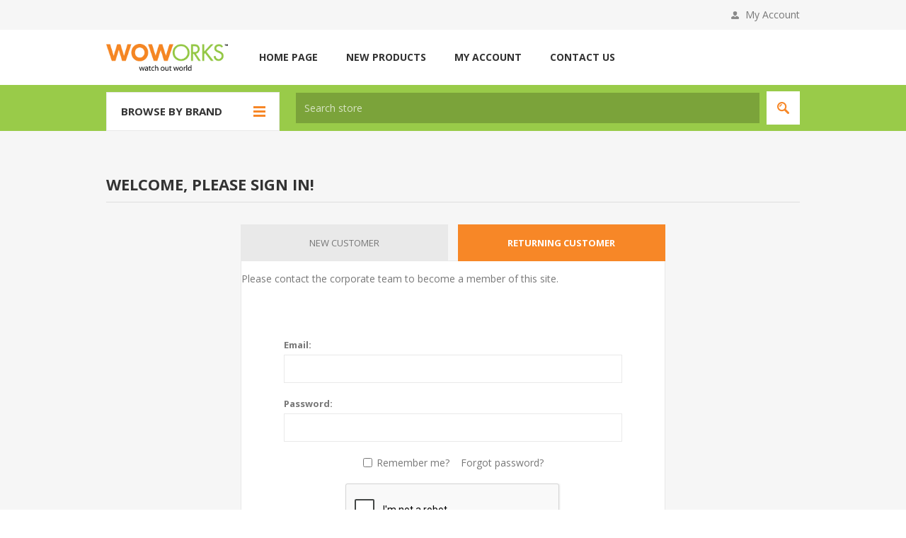

--- FILE ---
content_type: text/html; charset=utf-8
request_url: https://woworksprintservices.com/login?ReturnUrl=%2Fconditions-of-use
body_size: 12504
content:
<!DOCTYPE html><html lang=en class=html-login-page><head><title>Login - Woworks Print Services</title><meta charset=UTF-8><meta name=description content=""><meta name=keywords content=""><meta name=generator content=nopCommerce><meta name=viewport content="width=device-width, initial-scale=1.0, user-scalable=0, minimum-scale=1.0, maximum-scale=1.0"><link href="https://fonts.googleapis.com/css?family=Open+Sans:400,300,700&amp;display=swap" rel=stylesheet><link href=/Themes/Pavilion/Content/css/styles.css rel=stylesheet><link href=/Themes/Pavilion/Content/css/tables.css rel=stylesheet><link href=/Themes/Pavilion/Content/css/mobile-only.css rel=stylesheet><link href=/Themes/Pavilion/Content/css/480.css rel=stylesheet><link href=/Themes/Pavilion/Content/css/768.css rel=stylesheet><link href=/Themes/Pavilion/Content/css/1000.css rel=stylesheet><link href=/Themes/Pavilion/Content/css/1280.css rel=stylesheet><link href=/Plugins/SevenSpikes.Core/Styles/perfect-scrollbar.min.css rel=stylesheet><link href=/Plugins/SevenSpikes.Nop.Plugins.InstantSearch/Themes/Pavilion/Content/InstantSearch.css rel=stylesheet><link href=/Plugins/SevenSpikes.Nop.Plugins.ProductRibbons/Styles/Ribbons.common.css rel=stylesheet><link href=/Plugins/SevenSpikes.Nop.Plugins.ProductRibbons/Themes/Pavilion/Content/Ribbons.css rel=stylesheet><link href=/Plugins/SevenSpikes.Nop.Plugins.QuickView/Themes/Pavilion/Content/QuickView.css rel=stylesheet><link href=/lib/fineuploader/fine-uploader.min.css rel=stylesheet><link href="/Themes/Pavilion/Content/css/theme.custom-1.css?v=45" rel=stylesheet><link rel=apple-touch-icon sizes=180x180 href="icons/icons_0/apple-touch-icon.png?v=1.01"><link rel=icon type=image/png sizes=32x32 href="icons/icons_0/favicon-32x32.png?v=1.01"><link rel=icon type=image/png sizes=16x16 href="icons/icons_0/favicon-16x16.png?v=1.01"><link rel=manifest href="icons/icons_0/site.webmanifest?v=1.01"><link rel=mask-icon href="icons/icons_0/safari-pinned-tab.svg?v=1.01" color=#5bbad5><link rel="shortcut icon" href="icons/icons_0/favicon.ico?v=1.01"><meta name=msapplication-TileColor content=#da532c><meta name=msapplication-config content="icons/icons_0/browserconfig.xml?v=1.01"><meta name=theme-color content=#ffffff><body class=notAndroid23><div class=ajax-loading-block-window style=display:none></div><div id=dialog-notifications-success title=Notification style=display:none></div><div id=dialog-notifications-error title=Error style=display:none></div><div id=dialog-notifications-warning title=Warning style=display:none></div><div id=bar-notification class=bar-notification-container data-close=Close></div><!--[if lte IE 8]><div style=clear:both;height:59px;text-align:center;position:relative><a href=http://www.microsoft.com/windows/internet-explorer/default.aspx target=_blank> <img src=/Themes/Pavilion/Content/img/ie_warning.jpg height=42 width=820 alt="You are using an outdated browser. For a faster, safer browsing experience, upgrade for free today."> </a></div><![endif]--><div class=master-wrapper-page><div class=header><div class=header-upper><div class=center><div class=header-links-wrapper><label>My Account</label><div class=header-links><ul><li><a href="/register?returnUrl=%2Flogin%3FReturnUrl%3D%252Fconditions-of-use" class=ico-register>New Customer</a><li><a href="/login?returnUrl=%2Flogin%3FReturnUrl%3D%252Fconditions-of-use" class=ico-login data-loginurl=/login>Log in</a></ul></div></div></div></div><div class=header-middle><div class=center><div class=header-logo><a href="/" class=logo> <img alt="WoWorks Print Services" src=https://woworksprintservices.com/images/thumbs/0001188_WOWORKS.jpeg></a></div><div class=header-menu-parent><div class="header-menu categories-in-side-panel"><div class=close-menu><span>Close</span></div><input type=hidden value=false id=isRtlEnabled><ul class=top-menu><li><a href="/">Home page</a><li><a href=/newproducts>New products</a><li><a href=/customer/info>My account</a><li><a href=/contactus>Contact us</a></ul></div></div></div></div><div class=header-lower><div class=center><span class=category-navigation-title>Browse By Brand</span><div class=category-navigation-list-wrapper><ul class="category-navigation-list sticky-flyout"></ul></div><div class="search-box store-search-box"><form method=get id=small-search-box-form action=/search><input type=text class=search-box-text id=small-searchterms autocomplete=off name=q placeholder="Search store" aria-label="Search store"> <input type=hidden class=instantSearchResourceElement data-highlightfirstfoundelement=true data-minkeywordlength=3 data-defaultproductsortoption=0 data-instantsearchurl=/instantSearchFor data-searchpageurl=/search data-searchinproductdescriptions=true data-numberofvisibleproducts=5> <input type=submit class="button-1 search-box-button" value=Search></form></div></div></div></div><div class=overlayOffCanvas></div><div class=responsive-nav-wrapper-parent><div class=responsive-nav-wrapper><div class=menu-title><span>Menu</span></div><div class=shopping-cart-link><span>Shopping cart</span></div><div class=filters-button><span>Filters</span></div><div class=personal-button id=header-links-opener><span>Personal menu</span></div><div class=preferences-button id=header-selectors-opener><span>Preferences</span></div><div class=search-wrap><span>Search</span></div></div></div><div class=master-wrapper-content><div id=product-ribbon-info data-productid=0 data-productboxselector=".product-item, .item-holder" data-productboxpicturecontainerselector=".picture, .item-picture" data-productpagepicturesparentcontainerselector=.product-essential data-productpagebugpicturecontainerselector=.picture data-retrieveproductribbonsurl=/RetrieveProductRibbons></div><div class=quickViewData data-productselector=.product-item data-productselectorchild=.buttons-upper data-retrievequickviewurl=/quickviewdata data-quickviewbuttontext="Quick View" data-quickviewbuttontitle="Quick View" data-isquickviewpopupdraggable=True data-enablequickviewpopupoverlay=True data-accordionpanelsheightstyle=content data-getquickviewbuttonroute=/getquickviewbutton></div><div class=master-column-wrapper><div class=center-1><div class="page login-page"><div class=page-title><h1>Welcome, Please Sign In!</h1></div><div class=page-body><div class=customer-blocks><div class=new-wrapper><div class=title>New Customer</div><div class=text>Please contact the corporate team to become a member of this site.</div></div><div class="returning-wrapper fieldset"><form method=post action="/login?returnurl=%2Fconditions-of-use"><div class="title active"><strong>Returning Customer</strong></div><div class="inner-wrapper show"><div class=form-fields><div class=inputs><label for=Email>Email:</label> <input class=email autofocus type=email data-val=true data-val-email="Wrong email" data-val-required="Please enter your email" id=Email name=Email> <span class=field-validation-valid data-valmsg-for=Email data-valmsg-replace=true></span></div><div class=inputs><label for=Password>Password:</label> <input class=password type=password id=Password name=Password> <span class=field-validation-valid data-valmsg-for=Password data-valmsg-replace=true></span></div><div class="inputs reversed"><input type=checkbox data-val=true data-val-required="The Remember me? field is required." id=RememberMe name=RememberMe value=true> <label for=RememberMe>Remember me?</label> <span class=forgot-password> <a href=/passwordrecovery>Forgot password?</a> </span></div><div class=captcha-box><div><script>var onloadCallbackcaptcha_1083381871=function(){grecaptcha.render("captcha_1083381871",{sitekey:"6LeDqf4gAAAAAJEyoTTctKm4hb8EpwqkX6kQLrL-",theme:"light"})}</script><div id=captcha_1083381871></div><script async defer src="https://www.google.com/recaptcha/api.js?onload=onloadCallbackcaptcha_1083381871&amp;render=explicit&amp;hl=en"></script></div></div></div><div class=buttons><input class="button-1 login-button" type=submit value="Log in"></div></div><input name=__RequestVerificationToken type=hidden value=CfDJ8CM9JeGCVClHlHh99WUXI3dqgZ0LJGbJLrzsGqx19K178lAsZ5et-_bxuHQ3mIkcsM843EFMN2zG_adWG-bWfT8ySJscboN5J2lvNYevrzfCylhPP9J_2k8yRJaCAAXXFRe2PwuRcShj2sQYj1X1BkQ><input name=RememberMe type=hidden value=false></form></div></div></div></div></div></div></div><div class=footer><div class=footer-upper><div class=center><ul class=social-sharing></ul></div></div><div class=footer-middle><div class=center><div class=footer-block><div class=title><strong>&nbsp;</strong></div><ul class=list></ul></div><div class=footer-block><div class=title><strong>Information</strong></div><ul class=list><li><a href=/conditions-of-use>Conditions of Use</a></ul></div><div class=footer-block><div class=title><strong>My account</strong></div><ul class=list><li><a href=/customer/info>My account</a><li><a href=/customer/addresses>Addresses</a><li><a href=/order/history>Orders</a><li><a href=/compareproducts>Compare products list</a></ul></div><div class="footer-block quick-contact"><div class=title><strong>Contact Us</strong></div><ul class=list><li class=address><span> 1001 Conshohocken State Road, Suite 600 Conshohocken, PA 19428</span><li class=email><span>printservices@woworksusa.com</span><li class=phone><span>N/A</span></ul></div></div></div><div class=footer-lower><div class=center><ul class=accepted-payments><li class=method1><li class=method2><li class=method3><li class=method4></ul><div class=footer-disclaimer>Copyright &copy; 2026 WoWorks Print Services. All rights reserved.</div><div class=footer-powered-by>Powered by <a href="https://www.nopcommerce.com/">nopCommerce</a></div><div class=footer-store-theme></div></div></div></div></div><script src=/lib/jquery/jquery-3.3.1.min.js></script><script src=/lib/jquery-validate/jquery.validate-v1.17.0/jquery.validate.min.js></script><script src=/lib/jquery-validate/jquery.validate.unobtrusive-v3.2.10/jquery.validate.unobtrusive.min.js></script><script src=/lib/jquery-ui/jquery-ui-1.12.1.custom/jquery-ui.min.js></script><script src=/lib/jquery-migrate/jquery-migrate-3.0.1.min.js></script><script src=/Plugins/SevenSpikes.Core/Scripts/iOS-12-array-reverse-fix.min.js></script><script src=/js/public.common.js></script><script src=/js/public.ajaxcart.js></script><script src=/js/public.countryselect.js></script><script src=/Plugins/SevenSpikes.Core/Scripts/lib/kendo/2019.2.619/kendo.core.min.js></script><script src=/lib/kendo/2014.1.318/kendo.userevents.min.js></script><script src=/lib/kendo/2014.1.318/kendo.draganddrop.min.js></script><script src=/lib/kendo/2014.1.318/kendo.window.min.js></script><script src=/Plugins/SevenSpikes.Nop.Plugins.InstantSearch/Scripts/InstantSearch.min.js></script><script src=/lib/kendo/2014.1.318/kendo.data.min.js></script><script src=/lib/kendo/2014.1.318/kendo.popup.min.js></script><script src=/lib/kendo/2014.1.318/kendo.list.min.js></script><script src=/lib/kendo/2014.1.318/kendo.autocomplete.min.js></script><script src=/Plugins/SevenSpikes.Core/Scripts/jquery.json-2.4.min.js></script><script src=/Plugins/SevenSpikes.Core/Scripts/sevenspikes.core.min.js></script><script src=/Plugins/SevenSpikes.Nop.Plugins.ProductRibbons/Scripts/ProductRibbons.min.js></script><script src=/lib/fineuploader/jquery.fine-uploader.min.js></script><script src=/Plugins/SevenSpikes.Nop.Plugins.QuickView/Scripts/QuickView.min.js></script><script src=/Plugins/SevenSpikes.Core/Scripts/cloudzoom.core.min.js></script><script src=/Plugins/SevenSpikes.Core/Scripts/footable.min.js></script><script src=/Plugins/SevenSpikes.Core/Scripts/perfect-scrollbar.min.js></script><script src=/Plugins/SevenSpikes.Core/Scripts/sevenspikes.theme.ex.min.js></script><script src=/Themes/Pavilion/Content/scripts/pavilion.js></script><div id=goToTop></div><script>(function(n,t){n(document).ready(function(){t.prepareTopMenu()})})(jQuery,sevenSpikesCore)</script><script id=instantSearchItemTemplate type=text/x-kendo-template>
    <div class="instant-search-item" data-url="${ data.CustomProperties.Url }">
        <a href="${ data.CustomProperties.Url }">
            <div class="img-block">
                <img src="${ data.DefaultPictureModel.ImageUrl }" alt="${ data.Name }" title="${ data.Name }" style="border: none">
            </div>
            <div class="detail">
                <div class="title">${ data.Name }</div>
                <div class="price"># var price = ""; if (data.ProductPrice.Price) { price = data.ProductPrice.Price } # #= price #</div>           
            </div>
        </a>
    </div>
</script><script>$("#small-search-box-form").on("submit",function(n){$("#small-searchterms").val()==""&&(alert("Please enter some search keyword"),$("#small-searchterms").focus(),n.preventDefault())})</script><script>AjaxCart.init(!1,".header-links .cart-qty",".header-links .wishlist-qty","#flyout-cart")</script>

--- FILE ---
content_type: text/html; charset=utf-8
request_url: https://www.google.com/recaptcha/api2/anchor?ar=1&k=6LeDqf4gAAAAAJEyoTTctKm4hb8EpwqkX6kQLrL-&co=aHR0cHM6Ly93b3dvcmtzcHJpbnRzZXJ2aWNlcy5jb206NDQz&hl=en&v=N67nZn4AqZkNcbeMu4prBgzg&theme=light&size=normal&anchor-ms=20000&execute-ms=30000&cb=9mjrc6sfzvrb
body_size: 49450
content:
<!DOCTYPE HTML><html dir="ltr" lang="en"><head><meta http-equiv="Content-Type" content="text/html; charset=UTF-8">
<meta http-equiv="X-UA-Compatible" content="IE=edge">
<title>reCAPTCHA</title>
<style type="text/css">
/* cyrillic-ext */
@font-face {
  font-family: 'Roboto';
  font-style: normal;
  font-weight: 400;
  font-stretch: 100%;
  src: url(//fonts.gstatic.com/s/roboto/v48/KFO7CnqEu92Fr1ME7kSn66aGLdTylUAMa3GUBHMdazTgWw.woff2) format('woff2');
  unicode-range: U+0460-052F, U+1C80-1C8A, U+20B4, U+2DE0-2DFF, U+A640-A69F, U+FE2E-FE2F;
}
/* cyrillic */
@font-face {
  font-family: 'Roboto';
  font-style: normal;
  font-weight: 400;
  font-stretch: 100%;
  src: url(//fonts.gstatic.com/s/roboto/v48/KFO7CnqEu92Fr1ME7kSn66aGLdTylUAMa3iUBHMdazTgWw.woff2) format('woff2');
  unicode-range: U+0301, U+0400-045F, U+0490-0491, U+04B0-04B1, U+2116;
}
/* greek-ext */
@font-face {
  font-family: 'Roboto';
  font-style: normal;
  font-weight: 400;
  font-stretch: 100%;
  src: url(//fonts.gstatic.com/s/roboto/v48/KFO7CnqEu92Fr1ME7kSn66aGLdTylUAMa3CUBHMdazTgWw.woff2) format('woff2');
  unicode-range: U+1F00-1FFF;
}
/* greek */
@font-face {
  font-family: 'Roboto';
  font-style: normal;
  font-weight: 400;
  font-stretch: 100%;
  src: url(//fonts.gstatic.com/s/roboto/v48/KFO7CnqEu92Fr1ME7kSn66aGLdTylUAMa3-UBHMdazTgWw.woff2) format('woff2');
  unicode-range: U+0370-0377, U+037A-037F, U+0384-038A, U+038C, U+038E-03A1, U+03A3-03FF;
}
/* math */
@font-face {
  font-family: 'Roboto';
  font-style: normal;
  font-weight: 400;
  font-stretch: 100%;
  src: url(//fonts.gstatic.com/s/roboto/v48/KFO7CnqEu92Fr1ME7kSn66aGLdTylUAMawCUBHMdazTgWw.woff2) format('woff2');
  unicode-range: U+0302-0303, U+0305, U+0307-0308, U+0310, U+0312, U+0315, U+031A, U+0326-0327, U+032C, U+032F-0330, U+0332-0333, U+0338, U+033A, U+0346, U+034D, U+0391-03A1, U+03A3-03A9, U+03B1-03C9, U+03D1, U+03D5-03D6, U+03F0-03F1, U+03F4-03F5, U+2016-2017, U+2034-2038, U+203C, U+2040, U+2043, U+2047, U+2050, U+2057, U+205F, U+2070-2071, U+2074-208E, U+2090-209C, U+20D0-20DC, U+20E1, U+20E5-20EF, U+2100-2112, U+2114-2115, U+2117-2121, U+2123-214F, U+2190, U+2192, U+2194-21AE, U+21B0-21E5, U+21F1-21F2, U+21F4-2211, U+2213-2214, U+2216-22FF, U+2308-230B, U+2310, U+2319, U+231C-2321, U+2336-237A, U+237C, U+2395, U+239B-23B7, U+23D0, U+23DC-23E1, U+2474-2475, U+25AF, U+25B3, U+25B7, U+25BD, U+25C1, U+25CA, U+25CC, U+25FB, U+266D-266F, U+27C0-27FF, U+2900-2AFF, U+2B0E-2B11, U+2B30-2B4C, U+2BFE, U+3030, U+FF5B, U+FF5D, U+1D400-1D7FF, U+1EE00-1EEFF;
}
/* symbols */
@font-face {
  font-family: 'Roboto';
  font-style: normal;
  font-weight: 400;
  font-stretch: 100%;
  src: url(//fonts.gstatic.com/s/roboto/v48/KFO7CnqEu92Fr1ME7kSn66aGLdTylUAMaxKUBHMdazTgWw.woff2) format('woff2');
  unicode-range: U+0001-000C, U+000E-001F, U+007F-009F, U+20DD-20E0, U+20E2-20E4, U+2150-218F, U+2190, U+2192, U+2194-2199, U+21AF, U+21E6-21F0, U+21F3, U+2218-2219, U+2299, U+22C4-22C6, U+2300-243F, U+2440-244A, U+2460-24FF, U+25A0-27BF, U+2800-28FF, U+2921-2922, U+2981, U+29BF, U+29EB, U+2B00-2BFF, U+4DC0-4DFF, U+FFF9-FFFB, U+10140-1018E, U+10190-1019C, U+101A0, U+101D0-101FD, U+102E0-102FB, U+10E60-10E7E, U+1D2C0-1D2D3, U+1D2E0-1D37F, U+1F000-1F0FF, U+1F100-1F1AD, U+1F1E6-1F1FF, U+1F30D-1F30F, U+1F315, U+1F31C, U+1F31E, U+1F320-1F32C, U+1F336, U+1F378, U+1F37D, U+1F382, U+1F393-1F39F, U+1F3A7-1F3A8, U+1F3AC-1F3AF, U+1F3C2, U+1F3C4-1F3C6, U+1F3CA-1F3CE, U+1F3D4-1F3E0, U+1F3ED, U+1F3F1-1F3F3, U+1F3F5-1F3F7, U+1F408, U+1F415, U+1F41F, U+1F426, U+1F43F, U+1F441-1F442, U+1F444, U+1F446-1F449, U+1F44C-1F44E, U+1F453, U+1F46A, U+1F47D, U+1F4A3, U+1F4B0, U+1F4B3, U+1F4B9, U+1F4BB, U+1F4BF, U+1F4C8-1F4CB, U+1F4D6, U+1F4DA, U+1F4DF, U+1F4E3-1F4E6, U+1F4EA-1F4ED, U+1F4F7, U+1F4F9-1F4FB, U+1F4FD-1F4FE, U+1F503, U+1F507-1F50B, U+1F50D, U+1F512-1F513, U+1F53E-1F54A, U+1F54F-1F5FA, U+1F610, U+1F650-1F67F, U+1F687, U+1F68D, U+1F691, U+1F694, U+1F698, U+1F6AD, U+1F6B2, U+1F6B9-1F6BA, U+1F6BC, U+1F6C6-1F6CF, U+1F6D3-1F6D7, U+1F6E0-1F6EA, U+1F6F0-1F6F3, U+1F6F7-1F6FC, U+1F700-1F7FF, U+1F800-1F80B, U+1F810-1F847, U+1F850-1F859, U+1F860-1F887, U+1F890-1F8AD, U+1F8B0-1F8BB, U+1F8C0-1F8C1, U+1F900-1F90B, U+1F93B, U+1F946, U+1F984, U+1F996, U+1F9E9, U+1FA00-1FA6F, U+1FA70-1FA7C, U+1FA80-1FA89, U+1FA8F-1FAC6, U+1FACE-1FADC, U+1FADF-1FAE9, U+1FAF0-1FAF8, U+1FB00-1FBFF;
}
/* vietnamese */
@font-face {
  font-family: 'Roboto';
  font-style: normal;
  font-weight: 400;
  font-stretch: 100%;
  src: url(//fonts.gstatic.com/s/roboto/v48/KFO7CnqEu92Fr1ME7kSn66aGLdTylUAMa3OUBHMdazTgWw.woff2) format('woff2');
  unicode-range: U+0102-0103, U+0110-0111, U+0128-0129, U+0168-0169, U+01A0-01A1, U+01AF-01B0, U+0300-0301, U+0303-0304, U+0308-0309, U+0323, U+0329, U+1EA0-1EF9, U+20AB;
}
/* latin-ext */
@font-face {
  font-family: 'Roboto';
  font-style: normal;
  font-weight: 400;
  font-stretch: 100%;
  src: url(//fonts.gstatic.com/s/roboto/v48/KFO7CnqEu92Fr1ME7kSn66aGLdTylUAMa3KUBHMdazTgWw.woff2) format('woff2');
  unicode-range: U+0100-02BA, U+02BD-02C5, U+02C7-02CC, U+02CE-02D7, U+02DD-02FF, U+0304, U+0308, U+0329, U+1D00-1DBF, U+1E00-1E9F, U+1EF2-1EFF, U+2020, U+20A0-20AB, U+20AD-20C0, U+2113, U+2C60-2C7F, U+A720-A7FF;
}
/* latin */
@font-face {
  font-family: 'Roboto';
  font-style: normal;
  font-weight: 400;
  font-stretch: 100%;
  src: url(//fonts.gstatic.com/s/roboto/v48/KFO7CnqEu92Fr1ME7kSn66aGLdTylUAMa3yUBHMdazQ.woff2) format('woff2');
  unicode-range: U+0000-00FF, U+0131, U+0152-0153, U+02BB-02BC, U+02C6, U+02DA, U+02DC, U+0304, U+0308, U+0329, U+2000-206F, U+20AC, U+2122, U+2191, U+2193, U+2212, U+2215, U+FEFF, U+FFFD;
}
/* cyrillic-ext */
@font-face {
  font-family: 'Roboto';
  font-style: normal;
  font-weight: 500;
  font-stretch: 100%;
  src: url(//fonts.gstatic.com/s/roboto/v48/KFO7CnqEu92Fr1ME7kSn66aGLdTylUAMa3GUBHMdazTgWw.woff2) format('woff2');
  unicode-range: U+0460-052F, U+1C80-1C8A, U+20B4, U+2DE0-2DFF, U+A640-A69F, U+FE2E-FE2F;
}
/* cyrillic */
@font-face {
  font-family: 'Roboto';
  font-style: normal;
  font-weight: 500;
  font-stretch: 100%;
  src: url(//fonts.gstatic.com/s/roboto/v48/KFO7CnqEu92Fr1ME7kSn66aGLdTylUAMa3iUBHMdazTgWw.woff2) format('woff2');
  unicode-range: U+0301, U+0400-045F, U+0490-0491, U+04B0-04B1, U+2116;
}
/* greek-ext */
@font-face {
  font-family: 'Roboto';
  font-style: normal;
  font-weight: 500;
  font-stretch: 100%;
  src: url(//fonts.gstatic.com/s/roboto/v48/KFO7CnqEu92Fr1ME7kSn66aGLdTylUAMa3CUBHMdazTgWw.woff2) format('woff2');
  unicode-range: U+1F00-1FFF;
}
/* greek */
@font-face {
  font-family: 'Roboto';
  font-style: normal;
  font-weight: 500;
  font-stretch: 100%;
  src: url(//fonts.gstatic.com/s/roboto/v48/KFO7CnqEu92Fr1ME7kSn66aGLdTylUAMa3-UBHMdazTgWw.woff2) format('woff2');
  unicode-range: U+0370-0377, U+037A-037F, U+0384-038A, U+038C, U+038E-03A1, U+03A3-03FF;
}
/* math */
@font-face {
  font-family: 'Roboto';
  font-style: normal;
  font-weight: 500;
  font-stretch: 100%;
  src: url(//fonts.gstatic.com/s/roboto/v48/KFO7CnqEu92Fr1ME7kSn66aGLdTylUAMawCUBHMdazTgWw.woff2) format('woff2');
  unicode-range: U+0302-0303, U+0305, U+0307-0308, U+0310, U+0312, U+0315, U+031A, U+0326-0327, U+032C, U+032F-0330, U+0332-0333, U+0338, U+033A, U+0346, U+034D, U+0391-03A1, U+03A3-03A9, U+03B1-03C9, U+03D1, U+03D5-03D6, U+03F0-03F1, U+03F4-03F5, U+2016-2017, U+2034-2038, U+203C, U+2040, U+2043, U+2047, U+2050, U+2057, U+205F, U+2070-2071, U+2074-208E, U+2090-209C, U+20D0-20DC, U+20E1, U+20E5-20EF, U+2100-2112, U+2114-2115, U+2117-2121, U+2123-214F, U+2190, U+2192, U+2194-21AE, U+21B0-21E5, U+21F1-21F2, U+21F4-2211, U+2213-2214, U+2216-22FF, U+2308-230B, U+2310, U+2319, U+231C-2321, U+2336-237A, U+237C, U+2395, U+239B-23B7, U+23D0, U+23DC-23E1, U+2474-2475, U+25AF, U+25B3, U+25B7, U+25BD, U+25C1, U+25CA, U+25CC, U+25FB, U+266D-266F, U+27C0-27FF, U+2900-2AFF, U+2B0E-2B11, U+2B30-2B4C, U+2BFE, U+3030, U+FF5B, U+FF5D, U+1D400-1D7FF, U+1EE00-1EEFF;
}
/* symbols */
@font-face {
  font-family: 'Roboto';
  font-style: normal;
  font-weight: 500;
  font-stretch: 100%;
  src: url(//fonts.gstatic.com/s/roboto/v48/KFO7CnqEu92Fr1ME7kSn66aGLdTylUAMaxKUBHMdazTgWw.woff2) format('woff2');
  unicode-range: U+0001-000C, U+000E-001F, U+007F-009F, U+20DD-20E0, U+20E2-20E4, U+2150-218F, U+2190, U+2192, U+2194-2199, U+21AF, U+21E6-21F0, U+21F3, U+2218-2219, U+2299, U+22C4-22C6, U+2300-243F, U+2440-244A, U+2460-24FF, U+25A0-27BF, U+2800-28FF, U+2921-2922, U+2981, U+29BF, U+29EB, U+2B00-2BFF, U+4DC0-4DFF, U+FFF9-FFFB, U+10140-1018E, U+10190-1019C, U+101A0, U+101D0-101FD, U+102E0-102FB, U+10E60-10E7E, U+1D2C0-1D2D3, U+1D2E0-1D37F, U+1F000-1F0FF, U+1F100-1F1AD, U+1F1E6-1F1FF, U+1F30D-1F30F, U+1F315, U+1F31C, U+1F31E, U+1F320-1F32C, U+1F336, U+1F378, U+1F37D, U+1F382, U+1F393-1F39F, U+1F3A7-1F3A8, U+1F3AC-1F3AF, U+1F3C2, U+1F3C4-1F3C6, U+1F3CA-1F3CE, U+1F3D4-1F3E0, U+1F3ED, U+1F3F1-1F3F3, U+1F3F5-1F3F7, U+1F408, U+1F415, U+1F41F, U+1F426, U+1F43F, U+1F441-1F442, U+1F444, U+1F446-1F449, U+1F44C-1F44E, U+1F453, U+1F46A, U+1F47D, U+1F4A3, U+1F4B0, U+1F4B3, U+1F4B9, U+1F4BB, U+1F4BF, U+1F4C8-1F4CB, U+1F4D6, U+1F4DA, U+1F4DF, U+1F4E3-1F4E6, U+1F4EA-1F4ED, U+1F4F7, U+1F4F9-1F4FB, U+1F4FD-1F4FE, U+1F503, U+1F507-1F50B, U+1F50D, U+1F512-1F513, U+1F53E-1F54A, U+1F54F-1F5FA, U+1F610, U+1F650-1F67F, U+1F687, U+1F68D, U+1F691, U+1F694, U+1F698, U+1F6AD, U+1F6B2, U+1F6B9-1F6BA, U+1F6BC, U+1F6C6-1F6CF, U+1F6D3-1F6D7, U+1F6E0-1F6EA, U+1F6F0-1F6F3, U+1F6F7-1F6FC, U+1F700-1F7FF, U+1F800-1F80B, U+1F810-1F847, U+1F850-1F859, U+1F860-1F887, U+1F890-1F8AD, U+1F8B0-1F8BB, U+1F8C0-1F8C1, U+1F900-1F90B, U+1F93B, U+1F946, U+1F984, U+1F996, U+1F9E9, U+1FA00-1FA6F, U+1FA70-1FA7C, U+1FA80-1FA89, U+1FA8F-1FAC6, U+1FACE-1FADC, U+1FADF-1FAE9, U+1FAF0-1FAF8, U+1FB00-1FBFF;
}
/* vietnamese */
@font-face {
  font-family: 'Roboto';
  font-style: normal;
  font-weight: 500;
  font-stretch: 100%;
  src: url(//fonts.gstatic.com/s/roboto/v48/KFO7CnqEu92Fr1ME7kSn66aGLdTylUAMa3OUBHMdazTgWw.woff2) format('woff2');
  unicode-range: U+0102-0103, U+0110-0111, U+0128-0129, U+0168-0169, U+01A0-01A1, U+01AF-01B0, U+0300-0301, U+0303-0304, U+0308-0309, U+0323, U+0329, U+1EA0-1EF9, U+20AB;
}
/* latin-ext */
@font-face {
  font-family: 'Roboto';
  font-style: normal;
  font-weight: 500;
  font-stretch: 100%;
  src: url(//fonts.gstatic.com/s/roboto/v48/KFO7CnqEu92Fr1ME7kSn66aGLdTylUAMa3KUBHMdazTgWw.woff2) format('woff2');
  unicode-range: U+0100-02BA, U+02BD-02C5, U+02C7-02CC, U+02CE-02D7, U+02DD-02FF, U+0304, U+0308, U+0329, U+1D00-1DBF, U+1E00-1E9F, U+1EF2-1EFF, U+2020, U+20A0-20AB, U+20AD-20C0, U+2113, U+2C60-2C7F, U+A720-A7FF;
}
/* latin */
@font-face {
  font-family: 'Roboto';
  font-style: normal;
  font-weight: 500;
  font-stretch: 100%;
  src: url(//fonts.gstatic.com/s/roboto/v48/KFO7CnqEu92Fr1ME7kSn66aGLdTylUAMa3yUBHMdazQ.woff2) format('woff2');
  unicode-range: U+0000-00FF, U+0131, U+0152-0153, U+02BB-02BC, U+02C6, U+02DA, U+02DC, U+0304, U+0308, U+0329, U+2000-206F, U+20AC, U+2122, U+2191, U+2193, U+2212, U+2215, U+FEFF, U+FFFD;
}
/* cyrillic-ext */
@font-face {
  font-family: 'Roboto';
  font-style: normal;
  font-weight: 900;
  font-stretch: 100%;
  src: url(//fonts.gstatic.com/s/roboto/v48/KFO7CnqEu92Fr1ME7kSn66aGLdTylUAMa3GUBHMdazTgWw.woff2) format('woff2');
  unicode-range: U+0460-052F, U+1C80-1C8A, U+20B4, U+2DE0-2DFF, U+A640-A69F, U+FE2E-FE2F;
}
/* cyrillic */
@font-face {
  font-family: 'Roboto';
  font-style: normal;
  font-weight: 900;
  font-stretch: 100%;
  src: url(//fonts.gstatic.com/s/roboto/v48/KFO7CnqEu92Fr1ME7kSn66aGLdTylUAMa3iUBHMdazTgWw.woff2) format('woff2');
  unicode-range: U+0301, U+0400-045F, U+0490-0491, U+04B0-04B1, U+2116;
}
/* greek-ext */
@font-face {
  font-family: 'Roboto';
  font-style: normal;
  font-weight: 900;
  font-stretch: 100%;
  src: url(//fonts.gstatic.com/s/roboto/v48/KFO7CnqEu92Fr1ME7kSn66aGLdTylUAMa3CUBHMdazTgWw.woff2) format('woff2');
  unicode-range: U+1F00-1FFF;
}
/* greek */
@font-face {
  font-family: 'Roboto';
  font-style: normal;
  font-weight: 900;
  font-stretch: 100%;
  src: url(//fonts.gstatic.com/s/roboto/v48/KFO7CnqEu92Fr1ME7kSn66aGLdTylUAMa3-UBHMdazTgWw.woff2) format('woff2');
  unicode-range: U+0370-0377, U+037A-037F, U+0384-038A, U+038C, U+038E-03A1, U+03A3-03FF;
}
/* math */
@font-face {
  font-family: 'Roboto';
  font-style: normal;
  font-weight: 900;
  font-stretch: 100%;
  src: url(//fonts.gstatic.com/s/roboto/v48/KFO7CnqEu92Fr1ME7kSn66aGLdTylUAMawCUBHMdazTgWw.woff2) format('woff2');
  unicode-range: U+0302-0303, U+0305, U+0307-0308, U+0310, U+0312, U+0315, U+031A, U+0326-0327, U+032C, U+032F-0330, U+0332-0333, U+0338, U+033A, U+0346, U+034D, U+0391-03A1, U+03A3-03A9, U+03B1-03C9, U+03D1, U+03D5-03D6, U+03F0-03F1, U+03F4-03F5, U+2016-2017, U+2034-2038, U+203C, U+2040, U+2043, U+2047, U+2050, U+2057, U+205F, U+2070-2071, U+2074-208E, U+2090-209C, U+20D0-20DC, U+20E1, U+20E5-20EF, U+2100-2112, U+2114-2115, U+2117-2121, U+2123-214F, U+2190, U+2192, U+2194-21AE, U+21B0-21E5, U+21F1-21F2, U+21F4-2211, U+2213-2214, U+2216-22FF, U+2308-230B, U+2310, U+2319, U+231C-2321, U+2336-237A, U+237C, U+2395, U+239B-23B7, U+23D0, U+23DC-23E1, U+2474-2475, U+25AF, U+25B3, U+25B7, U+25BD, U+25C1, U+25CA, U+25CC, U+25FB, U+266D-266F, U+27C0-27FF, U+2900-2AFF, U+2B0E-2B11, U+2B30-2B4C, U+2BFE, U+3030, U+FF5B, U+FF5D, U+1D400-1D7FF, U+1EE00-1EEFF;
}
/* symbols */
@font-face {
  font-family: 'Roboto';
  font-style: normal;
  font-weight: 900;
  font-stretch: 100%;
  src: url(//fonts.gstatic.com/s/roboto/v48/KFO7CnqEu92Fr1ME7kSn66aGLdTylUAMaxKUBHMdazTgWw.woff2) format('woff2');
  unicode-range: U+0001-000C, U+000E-001F, U+007F-009F, U+20DD-20E0, U+20E2-20E4, U+2150-218F, U+2190, U+2192, U+2194-2199, U+21AF, U+21E6-21F0, U+21F3, U+2218-2219, U+2299, U+22C4-22C6, U+2300-243F, U+2440-244A, U+2460-24FF, U+25A0-27BF, U+2800-28FF, U+2921-2922, U+2981, U+29BF, U+29EB, U+2B00-2BFF, U+4DC0-4DFF, U+FFF9-FFFB, U+10140-1018E, U+10190-1019C, U+101A0, U+101D0-101FD, U+102E0-102FB, U+10E60-10E7E, U+1D2C0-1D2D3, U+1D2E0-1D37F, U+1F000-1F0FF, U+1F100-1F1AD, U+1F1E6-1F1FF, U+1F30D-1F30F, U+1F315, U+1F31C, U+1F31E, U+1F320-1F32C, U+1F336, U+1F378, U+1F37D, U+1F382, U+1F393-1F39F, U+1F3A7-1F3A8, U+1F3AC-1F3AF, U+1F3C2, U+1F3C4-1F3C6, U+1F3CA-1F3CE, U+1F3D4-1F3E0, U+1F3ED, U+1F3F1-1F3F3, U+1F3F5-1F3F7, U+1F408, U+1F415, U+1F41F, U+1F426, U+1F43F, U+1F441-1F442, U+1F444, U+1F446-1F449, U+1F44C-1F44E, U+1F453, U+1F46A, U+1F47D, U+1F4A3, U+1F4B0, U+1F4B3, U+1F4B9, U+1F4BB, U+1F4BF, U+1F4C8-1F4CB, U+1F4D6, U+1F4DA, U+1F4DF, U+1F4E3-1F4E6, U+1F4EA-1F4ED, U+1F4F7, U+1F4F9-1F4FB, U+1F4FD-1F4FE, U+1F503, U+1F507-1F50B, U+1F50D, U+1F512-1F513, U+1F53E-1F54A, U+1F54F-1F5FA, U+1F610, U+1F650-1F67F, U+1F687, U+1F68D, U+1F691, U+1F694, U+1F698, U+1F6AD, U+1F6B2, U+1F6B9-1F6BA, U+1F6BC, U+1F6C6-1F6CF, U+1F6D3-1F6D7, U+1F6E0-1F6EA, U+1F6F0-1F6F3, U+1F6F7-1F6FC, U+1F700-1F7FF, U+1F800-1F80B, U+1F810-1F847, U+1F850-1F859, U+1F860-1F887, U+1F890-1F8AD, U+1F8B0-1F8BB, U+1F8C0-1F8C1, U+1F900-1F90B, U+1F93B, U+1F946, U+1F984, U+1F996, U+1F9E9, U+1FA00-1FA6F, U+1FA70-1FA7C, U+1FA80-1FA89, U+1FA8F-1FAC6, U+1FACE-1FADC, U+1FADF-1FAE9, U+1FAF0-1FAF8, U+1FB00-1FBFF;
}
/* vietnamese */
@font-face {
  font-family: 'Roboto';
  font-style: normal;
  font-weight: 900;
  font-stretch: 100%;
  src: url(//fonts.gstatic.com/s/roboto/v48/KFO7CnqEu92Fr1ME7kSn66aGLdTylUAMa3OUBHMdazTgWw.woff2) format('woff2');
  unicode-range: U+0102-0103, U+0110-0111, U+0128-0129, U+0168-0169, U+01A0-01A1, U+01AF-01B0, U+0300-0301, U+0303-0304, U+0308-0309, U+0323, U+0329, U+1EA0-1EF9, U+20AB;
}
/* latin-ext */
@font-face {
  font-family: 'Roboto';
  font-style: normal;
  font-weight: 900;
  font-stretch: 100%;
  src: url(//fonts.gstatic.com/s/roboto/v48/KFO7CnqEu92Fr1ME7kSn66aGLdTylUAMa3KUBHMdazTgWw.woff2) format('woff2');
  unicode-range: U+0100-02BA, U+02BD-02C5, U+02C7-02CC, U+02CE-02D7, U+02DD-02FF, U+0304, U+0308, U+0329, U+1D00-1DBF, U+1E00-1E9F, U+1EF2-1EFF, U+2020, U+20A0-20AB, U+20AD-20C0, U+2113, U+2C60-2C7F, U+A720-A7FF;
}
/* latin */
@font-face {
  font-family: 'Roboto';
  font-style: normal;
  font-weight: 900;
  font-stretch: 100%;
  src: url(//fonts.gstatic.com/s/roboto/v48/KFO7CnqEu92Fr1ME7kSn66aGLdTylUAMa3yUBHMdazQ.woff2) format('woff2');
  unicode-range: U+0000-00FF, U+0131, U+0152-0153, U+02BB-02BC, U+02C6, U+02DA, U+02DC, U+0304, U+0308, U+0329, U+2000-206F, U+20AC, U+2122, U+2191, U+2193, U+2212, U+2215, U+FEFF, U+FFFD;
}

</style>
<link rel="stylesheet" type="text/css" href="https://www.gstatic.com/recaptcha/releases/N67nZn4AqZkNcbeMu4prBgzg/styles__ltr.css">
<script nonce="tYo1qmpSfMiEmVIG0Xe4Pw" type="text/javascript">window['__recaptcha_api'] = 'https://www.google.com/recaptcha/api2/';</script>
<script type="text/javascript" src="https://www.gstatic.com/recaptcha/releases/N67nZn4AqZkNcbeMu4prBgzg/recaptcha__en.js" nonce="tYo1qmpSfMiEmVIG0Xe4Pw">
      
    </script></head>
<body><div id="rc-anchor-alert" class="rc-anchor-alert"></div>
<input type="hidden" id="recaptcha-token" value="[base64]">
<script type="text/javascript" nonce="tYo1qmpSfMiEmVIG0Xe4Pw">
      recaptcha.anchor.Main.init("[\x22ainput\x22,[\x22bgdata\x22,\x22\x22,\[base64]/[base64]/MjU1Ong/[base64]/[base64]/[base64]/[base64]/[base64]/[base64]/[base64]/[base64]/[base64]/[base64]/[base64]/[base64]/[base64]/[base64]/[base64]\\u003d\x22,\[base64]\\u003d\\u003d\x22,\[base64]/Duk8vwobDmEZIw5tSwobCsHvDniVtFWjDrsOaWG7DtWcdw43DuBbCmcOTdcKtLQpAw7DDgkLCnHVAwrfCh8OFNsODL8OnwpbDr8OJUlFNFFLCt8OnOiXDq8KRHcKuS8KaQgnCuFB3wozDgC/CrGDDojQjwp3Dk8KUwqrDrF5YZcOcw6wvJzgfwot0w7I0D8OLw603woMCPm9xwpp9esKQw5XDjMODw6YVKMOKw7vDrsOkwqotNzvCs8KrcsKxcj/[base64]/ZQ/Ck210OGbCucKUeltiw6LCpMKaaFFgRMKFUGHDrMKIXGvDicKNw6x1F11HHsOyF8KNHDVpL1bDrUTCgiojw6/DkMKBwohsSw7CjXxCGsKmw77CrzzChELCmsKJf8KWwqoRJ8KDJ3x3w4h/DsOJOQNqwpXDhXQ+clxGw7/DkEw+wowcw7MAdGI2TsKvw4pzw51iY8K9w4YRCsKDHMKzOS7DsMOSVjdSw6nCusOzYA8nMyzDucOJw7R7BQo7w4oewo3DkMK/e8O2w48rw4XDhVnDl8KnwqXDjcOhVMOgZMOjw4zDjMKzVsK1ZcKSwrTDjB7DtnnCo2p/DSfDnMOfwqnDng7CsMOJwoJ5w5HCiUIPw7DDpAcCfsKlc1/DjVrDnxjDlCbCm8KHw50+TcKQTcO4HcKkPcObwovCt8Kvw4xKw55Bw55odFnDmGLDosKjfcOSw48Kw6TDqWDDt8OYDEsNJMOEDMKiO2LCjcOBKzQ6JMOlwpBbShLDqX9ywqolXcKxPFkHw6PDn3rDoMODwrFQDMOZwo/Cml8dw4NSe8OXMBrCsn/DnHMlZRzChMOGw5/DtBZdemYmCcK/wowdwp16w5HDg0cXeiTCohHDisKgczbCtcOjwp0Sw7okwqQVwrdkcMKVVlxfI8OAw7TCmGQww4rDgsONw6ZNXcKZAsO5wpoxwp/CpSPCpMKGw6HCrMOlwpdVw7HDkMK/NERww6HCr8K1w64eacOIYS0Vw68mb2nDkcOrw7gCdMOcWAx9w5/Ch1dMcHdKWsO3wpjDjEZ2w7gZS8KFFsONwrvDu2/CpwLCo8OFdcOFQC3CicKvwpXCgm0KwrpMw50pHsKewq0WbDvCkmQHUhtiQMKfwovDrxR6U0AowqnCncK4ZcOiwrbDi0fDu23ChsOkw5UIbSRZw5F2CcKwFcOqw6bDnm4CScOjwrZhV8OKwpfDvg/[base64]/[base64]/woDCisOVecKrw57DgsKCZxTCkDbDhVfDlxVkVAAcwpTDgxPCpsKNw4LCsMOyw6pHBcKVwrh+DmtHwplkwodgwrrDlAcIwqLCvUoHPcOjw43CtMK7dHrCssOQFsKZKsKDPj82TEbCiMKOe8Kpwqh/w4nCuS0AwoAzw7vCoMKyYEtzQDAvwpbDtSjCmW3CnETDqsOiMcKDw6rDlirDmMK2VjLDvD5Iw6QSa8KAwpfDtcOpA8O8wqHCjsKELVDCqFzCvT/CkF7DqCoOw5AuVsOWfsKIw7I5R8KPwrvCj8Kww5Y+K2rDlMOyNGp3BcO5a8OHVg3CukXCo8O/w4svLm7CkC9gwqAnOcOGXnpawpnCgsOcL8KEwprCmSlIIcKQcE8ba8KBVBbDkMK5QlDDrMKnwoBvQsKBw6bDk8OnH1ItWxXDrHsWQcKwQDrCrsOXwpXCtcOiP8KCw7xAX8K+a8Kdek0aKi/DmjBtw5towoLDg8OTJ8OPTcO4e0RYUzTCmH0hwobCqU3Dtw9+f2gdw6tRbsKWw55bcCbChcOydMKWdcOvCsK7WklOShPDm2HDg8O+UsKPUcOUw4fCkT7CksOQQARSLHDCncKvXxEQHkQnI8KOw6nCgxTClBHCnh4Uwq8awrjDjCXCrysHVcOvw7XDlmvDj8KaCx/Ctg9OworDrMOzwotbwrsWH8OPw5fDnsOtCmdUdB3CuD5TwrwswoVXMcKSw47DpcO0w5cGw58AWj48VRbDksKsBRnCnMOQG8KNDmrDnsK/[base64]/wrY2YsOMwq/CvsKcRcKaw4MAVMKEw6bCqcKRUcKVES3CjBPDkMO3w6RrUngERcK6w7fCvcKiwpJdw4xXw6EIwpt7wosNw6RWAcKaElkiwpjCjcOCwpDCk8KdSTcIwrnCpsO8w5BBCwTCj8OywpokUsKTdBwDDsKoeT10w4AgbsOKJnEOccKaw4ZcEcKQHRvDq3Qbwr1iwp/Dl8Kiw43CgXvCqMKwPsKiwo3CuMK5fhvDscK+wp7CnBjCmnU7w7LDlQANw7tHZBfCr8KZwoTDjmfDlXbCtMK8wqhtw4okw6A7wqcgwpfChAIkU8KSMcKxw6LCoBZQw6V+w48iLsOnwq/Cmw/CmcK7NMObeMOIwrnDr1TDiC5uwpHClsOywoUDwp9Aw5zCgMO4cAjDrmFzORfCr27CmFPCrDNTfRrClMKmck9jworCnHPDmMO6LcKKOGReVsOHGsK0w5bCvVvChcK4MMOIw6HCu8Ktw69FKHbCocKuw5l/w5bDnsO/P8OddsKIwrHDqMO2wrUYOMOvfcKxQsOFwr4+w5B5YmR1R1PCp8KbCgXDgsKuw4snw4HCmcO2VUTDiE03wp/ChQEwEEwcMMKPJMKCT0NIw77DplZmw5jCq3dQBsKpTQTCk8O/woQdw5pewrV7wrDCgcODwpjCuGzCpEM+w6pqVMOWaG3Ds8O/KsOrDgrDmyYcw7bCs1TCocO/w7jChntEICTClMKGw6MwUsKnwotlwofDijDDujYWw4gxwqcjwojDjBJ+wqwkNMKAcSNmSTnDtMK5YyXCisOOwr5hwql2w7XDr8OcwqA1b8O7w48fdRXDscK8wqwZwoUtVsOKwpsCNcKxw4XDn1PDrmfDtsOJwqNkalIPw4B/[base64]/w60iM1HDjcKuw6/Dv8O9alTDjgPCnsKZw6fDgmhEWMKxwpVcw5/DhgHDnsKKwqJIwq4xcG/DvBIgDhjDh8O/bMO8McKkwojDgjIDUsOuwoYJw6bCkF4+YMORwr4/w4nDs8KNw60Ywq0APwBlwpozPiLCisKkwpE9w4fDvQIIwpkAQQdSWErChnhnwrbDmcKgccKuCsONfi7CmMKzw43DlMKEw6sfwrV/N3/CiTbDgU55wqnDljggC0bCrgBBS0A2w6rDkMOswrJ/w5zDlsKwAsOTBsK4O8KJP0hzworDhWfCmRDDvw/DsEDCqcOjAcONXFImAlBXLcOaw44cwpVPdcKcwoXDsEIiLzslw6fCt0dSYx/DoHMIwpPDm0QhI8KWNMKWwrHDqWRzwqkKw5fCksK0worCjwM3wrgIw4phwrzCpCl2w59GImQdw6srOMOZwrvCtn8xw40ECsOlwpfCmMOVwoXCiHZfSyURPFnDnMK1Qz/CrC86X8O+YcOmwr0ww4LDtsOEHFlAQcKfOcOoGcO2wphJwovCo8O+McK2M8OlwolvXjw0w5U7wolPez8pDXTCrsK8T2DDk8Kkwr3DtxbDtMKDwqPDqRoLXkEhwo/DtMKyFUUgw69cOSI5JT3DkwIRwrzCrcOvBnQ3WHVRw6DCuxbCoxzClcKHw6LDvhpMw6Ztw5ICKMOjw5LDhVxmwr0IAWd+w70ZLMOpIk/[base64]/wp9bd1Akw60da0XDu8OqdzBgZnknbBB6RR5qwqQwwq7Chw0/w6wmw4IGwodcw7pVw60/[base64]/DgyI/w6xNLsOFwr4twr0YNHPCssKpw7VtwprDgyXCo1pDRUTDisOKdBwGwq95wqdOYGfDiynDlcOKw7t5w4nCnEkDw5V1wppHZVHCucKowqY8woYQwrd0w5Buw61iwpM0Sh0nwq/CqQPCs8KtwrbDpVUCMMK1wpDDp8KPM0o6OB7CrMOEQAfDscOvbMOawqDCjSl9I8KVw6k/[base64]/CscKlXMKDA8O5ShXDtxHCmMK5wq7CksOIMD8Kw6rDmsOAwrkmw5rCu8OgwobDq8KcJ0/DrBDCsGHDm3/CsMO9L13CiFVfX8Ofw6ccMsOfTMOEw5QFw4TDqlzDiBAiw6rCg8OSw4wHQcKFKjUZFcOPGFvCtQHDgMOdcDIBfcKwVToOw71gY2zDuUoeK0PCpMONwrACcmPCoQvCsU/Dp3Yyw4xbw5XDvMKkwoHCqMKFw7/DvQ3Cp8KKGArCgcONJMKlwqs9F8KWRsO5w5Agw44INhXDpCDDkwB4dcOQH0TDnk/[base64]/CshvDuE4FPMKtwrMjTMOmw7rDnMK4wrFmN0EjwpXDvsOURFNUci/Dkh8vXMKbecK8AwZzw6vDvB7DmcKQc8OpeMKyO8OIesKzKMOtwrYNwpx5fh3DjQAAbGfDlAjCug4Wwr8jDC51YjoKFVPCscKPbMO8B8KRw7nDuBjCvQDDnMOqwp7Dm1xLw43CjcOHw6gdOMKueMO9wqnClC/[base64]/w6lLe3Emw6gAalbCnSHDt8O5w6HDjMK1woAKwoklw5AJLcOewqgZw7PDgsOcwoxYw4XCncKRBcKkNcOfXcOPCjZ4wqk/wqEkGMOXwpt9byfDo8OmNsK2ZRbDmMOTwpzDkzjCqMKTw7kPwrY7woU2w7TClgccJsKDX0ZEAMKSw6BWQB8Zwr/CjRPCrxlKw6XDhmfDtlHDvGcfw7sdwoDCo39bBEvDvELDhsK/w51xw51QQMKsw4bCgG7DtMOMwqRfw4vDo8Ocw7HCujzDqsO2w7Q0FMO0dC/[base64]/[base64]/DuF/DlxQ2wpTCvMOnS8KVw505wpA+woHChMKrSll9fwVhwrHDssOfw646woDCnFjCvgR2J0DDnMKMfA3DuMKPDV3DtMKVclbDkSnDv8ODBT/DiDbDqsKlwo9jUMOXVkE5wqRGw47CoMOsw4o3IFtow7jDoMKaE8O2wqXDisOQw4towrdREV5YCi3Dq8KIU3zDocOzwobDn2TCi1fCiMKBPsKLw7VBw7bCsFB0Yh4iwqzChTHDqsKSw7fCp2wGwpcaw6RFdcKwwrHDscOeVsKQwpJ/[base64]/Csy7DscOVw78DwotbFsOUTEhRw53CrsOyZ1dEcijCqsKUFnLDhkBJaMOPHMKFZgotwoLCk8O9wpzDjAwvBsOVw6TChsOPw4EPw5lqw7h6wqzDjcOLUsO9O8OqwqIRwrAtR8KfBmkIw7TCiCACw5TCrDARwp/[base64]/Dm8K/wrVacmPCmcKdLT8EJMOkw4IiwrjDl8KTw57Dq1PDrMKMwovCpMKbwrEFOcKmB3vCjMKadMOzHsOowrbCo0l4wqF/w4AZcMKFVAjClMKywr/[base64]/Vx8awp8SMMO/wqgjbcKBwr0Zw6kaVsOpwpzDm0NGwoLDqlLDmcOLNnvCvcK/aMOTHMKGw5nDlMKZCHkKw5jDojJeM8Kywpo2QgDDlEAlw4ZQPHlEw4zCgnB5woTDgsOBSsKWwprChm7DiWktwprDrCVqfxpTAxvDqGZnL8O0Wx7CksOQw5lQbgFpwrAhwoIUDl/CusO2D0sORn5Aw5HCj8OuNgjCtnrDtk8EVcKMeMK2wpoWwoLCgsOTwp3Cu8O4w4IqPcKYwrFrFsOfw7bDrWDCpMOXwpvCsm1Iw7HCoXPCsgzCqcODcQHDikJCw7PCqBsnw53DlMOrw5/CnBHCncOVwph4wpjCmArCjcOrdQsOw5XDki3DpMKresKLVsOlLTLCulJtKcKPdcOtNSbCvMOAwpBFBX3DlR4pRMOFw6TDhcKZPMK/EsOKCMKaw5jCiXTDuDLDncKgfcKmwpddwqzDkQ1uaWXDiS7ClFh6b1N7wqLDhF/CrMO9ChzCnsK/QMKqdMKhZXnDksO5w6fCs8KTUGHDlTzDozIbw4LCpsKUw6rCmsKxwrpLQxvDosKBwrZyacOXw6HDi1HDp8OowobDhHlaUMObw5QEJ8KewqLCiH55OlnDkHIew5zCg8KMw5YfBznDjzMlw4rDuWIXP3DDk09SZ8Onwo9eCcOoTSt4w5jCt8Osw5/CmsOmw5/DiWPDjcODwpjCs0rDjcOVwr3Ch8O/[base64]/[base64]/[base64]/[base64]/ClGN4PsOVcsKBHn5Wag3ChFciwqQRwqDDsRUpwq0gwoh9GE3CrcKNw5rDuMOmdcOOKcOIWGPDpnPCsmnCoMOSd2LCscODM2sEwprCpGnClcKrwoXDjTLCjn8Gwqxcb8O1b1Qkw54sPgbCncKhw6ZTwogxZA/CqVh7wpQxwpPDrnXDksKDw7R2KTHDhznCn8KiIsKFw5RHw79fF8OVw7vCiHrDtAbDo8O8YcOBVlrDiRxsBsO1PQAyw63CmMOaDzjDncKQw7VAYzDDhcKiw6LDmcOYw7JQAHTCtw3CmsKJIj5CM8O8HMKcw6TCl8KyBHd/woELw67CgMOLMcKWfsK6wrAKRwvDm04+QcOgwp5/[base64]/DgMOpw4jCkyh5w6Inw4LCl8OCwpHCrjZmIRTCi17DucKwecKoBAgeZ1VqL8KXwrdSw6bCv3M8wpRlw4V8b0xjw5VzPh3DgD/DgDBrw6pdw5zCvMO4S8O5CVkSwrDCisKXLSBxwo40w5pMajTDncOTw7QuYcOEw5rDlmFCasKYwrrDuVUNwo9jDsOdfFfCjX7Cu8Oiw59Bw5/CjMKgwqvCk8KXXlTCn8KzwpgXOMOHw67DhVoLwpwwEzM4w4Jew7nCn8O+TCFlw4N2w6zCnsKBJcK/wo9Mw4UOXsKMwoInw4bDqQNZe0VjwpFkw6nDoMKbw7DDrlcvw7Z8w7rDm2PDmMOrwqRGQsOjGxfCok8zLyzDuMOLfcK3w5d+AUrCiw9JZsO/wqvDv8K1w7nCqsOEwqXCtsOCACrCkMK1K8KiwoTCgThBL8OQwpnCv8KfwqbDoXbCr8OkTzN+UMKbDMO/DX0wWMOseSPCp8O1UVY7w6hcTA9ow5zDmsOQw6DCscOgSXUbwrdSwp0Vw6HDsCcHwqUGwp/ChMObV8Kpw5LCk2XCmcKxHDwIYMKRw6jCiWIASwrDskTDnihnwqzDnMKHRBLDvxkoPMO3wqHDsRHDjsOcwpphwr5FNHQLJXoMw5PCgcKHwrRCEHnDhCbDkMOvwrHDoB7DscOQDR/DkMKrGcKuUMOzwoDCkQjCosKpw4zDrCPDhcO1w6/DjsO1w4wXw7sFbMOWcAvCmsOGwrvCsTnCrsKZw5jDkj9YEMOKw7bClyfCk3/DmsKyLRTDlzzDiMOJWVbCskM8ccK0wpbDmSgefCvCh8KNw6cKcmorw4DDuz/DjE5TMUIsw6XDrRsVbEtvFlvClnBcw6rDon/CgxzDp8KnwprDokg/wotwR8Ksw77DscKYw5DDgRoIw59mw73DvMOBEVINwqXDsMOUwr/[base64]/w5EJw4LDosO7woM5ccK1w4cGwqHCun7CoMOEwooVf8OKaBjClsO1R157w6NgGkjDgMKGwq/Cj8ONwqgEVMO/Fg0Qw4pUwpxRw57DikIFOMO/w47DmcO6w6fCgMKewrLDqwUwwr3CjMOZw4dOCsK5wrtgw5HDql7ChsK8wozDtWIww64ewqTCvQDDqMKHwqdnJ8O3wrPDp8OTLyvCiQNrw6vCoVdxXsOswq0SbWnDi8KVWE/CuMOedMKIU8OiBcKpAVrDucOrwo7Cv8Kfw5nDoQBMw6x6w7ERwplRbcKCwrkBCEzCpsOifkTCihNwJy8yZlvDv8KUw6LCnMO/wq/CiA/CgTVaPD/DmzdeO8Kuw63Cg8OuwqvDv8OUJ8O+UinDkcKlwo4Gw49CI8O/VsKYcsKlwrlDPCRiUMKtC8ODwpDCg0poJEfDtsOcZSduQ8KpXsObABFuOMKCwodnw6lGG2zCi2lIwpnDujQPQQBew7XDusK/wpEsKA/DvMOcwo8aTE95w4sKw6xXecOMbwbCmcKKwo7Djhl8O8OqwqJ7wogZdsOMKcKYwrU7MkopQcKMw5rCmnfCoDYHw5BSw7LCpcOBw65KX1fCuENZw6Q/wprCt8KNW0A5wpPCmG4aBhkVw5nDh8OfX8OCw47Dk8O1wrLDrcK7wrcAwoFhHTt/[base64]/DuMOlwqcqwqTCrwrDucO6w5PCnsKLPgA+wq5Gw5o7JsO6H8KSw6zCocOvwpHCocOXw7okfkLCqFt7MWRcw7onBMKbw5MIw7NUwqPCo8KiSsOFLgrCtELDhWrCpMO/[base64]/DvMKuwow6OxnCgCnCsEQNFUllwpp0IsO3w6fDl8KTwoTChsOAw4bCnMKDGcKow6wsDMKrDBc4eRrChMOPw4J/wp5ZwqlyeMOuworCjD9ewo55fnFsw6tWwp9yXcKecsOiwp7Cg8KYwrd7w6LCrMOKwrTDiMOpRBTDvCPDuk07LwAhH2nCl8KWZcKgJcOZBMOcbsKyRcOQHcKuw4vDhAZyasKbXD4Aw6jCukTChMO3wpLDoTTCvil6w4QjwoLDp0wmwq/CksKBwpvDlWLDt1TDvx3CmG8QwqzChxEnaMOwBm3Cl8OyOMOfwqzCrhoHBsKHEkPDuFfDpgwowpBLw4fCqTnDunLDqBDCqlRxQsOGA8KpAcKzcVLDjsOLwrdvwojDg8Ozw4zCmcOswpDDn8Otw6nDrsKsw449SA1GRH/DvcKIT3ktw58kw4sEwqbCtSDCi8OiOmTChxzCoVfCuCpJdjbCkiJRbRc0w4Qiw5weYCnDrcOIw73DsMO0Oklpw5J+B8Krw70TwoQDY8OkwoTDmSEqwpoQwqXDuDE2w5Z6wrLDsxPDvHnCtsOfw4jClcKJO8OZwq7Dim4Kwo4/wqVJwplVI8O1w4lIT2BwEkPDpVHCrMOHw57DmB7DjMK/GjXDqMKdw4/ClMOFw7LDocKGwrIRwp8OwrpjcSRew7kZwp1fwr7ConLCt1sXfBttwobCiytdwrPCvcOaw5bDhl4kPcK9w5gVw4zCgsO0QcO4Mg/CnRTChW7CqB0Jw5hPwp7DtjlmQ8OnbMKDUsK2w70RF0xJPTfDpMOpX0oWwprCgnDCoQDCt8O+QcOsw64PwoBYwq0Lw6TCjC/CqA96eT4dSmfCvSvDpjvDoTk3GcOhwqUswrvDuFrDlsK1wqvDicOpP2TCkcOewo0Aw7LDksKQwpsoLcK3f8OQwrrCs8Oaw4ViwoUfA8OowrjChMObX8KCw7E1TcOjw45aGgvDlR7CtMOsQMOmNcKNw6nDlEMiQMKvCsKtw7lhw4d1wrFBw5s+GMOHeF/Dhl9vw7FAEmYiL0bCiMKEwrUec8Oaw7vDpMOQw6pcWDhdM8OTw7Fgw71KICImd0XClcKsBHbCrsOKw5ccFBTDiMKywqHCjHfDkyHDp8KmXHTDjjpLPBPDvcKgwqXDkcKTY8OXN2x0wp0Ew4/CjsO0w4PDoTQTXVF+RT0Uw5hvwqYww5IsfMKqwpF2w6IowpnCq8OaHcKaIgBvRWPDqcOzw5IdDcKMwqBzbcK1wrpFDMOaE8OXR8O2AcKnwqfDgTrDosKuWWZVXMONw5h3wpfCsk9RfMKKwr0NMhDCjzgFHANQZT/DlMO4w4TCsX7DgsKxw5IRwoEow7oyMcOzwow/w583w5bDl2NcKsO2w4cCw6x/wq7ChlVvPyPCl8KvZCEpwo/CnsOKw5XDiVTDt8KhaT1cARBxwq4Sw4HDrBHClix7wpBsCnTCvcK3NMOKZcKOw6PDosOMwpzDgRvDtDtKw7/DjMKOw7hSScKEa1HCj8OSDG3DnXUNwqh2wrp1JSfDqypnwrvDocOpw7w5w5l5wq7Cp3gyQcK6w4J/wpxCwo8WTgDCskLDjBdIw5bChsKMw5jCuiI9wp5xBwrDigzDkMKnfcOuwpbDgzLCocOawrYswqRdwoduFVvCpn4FE8O/wpEoSUnDnMKYwoVnw7MlTMKmdcK6NQpywrBTwqNuw4gxw7lkw4gXworDuMKjKcOIY8KFwoprGcO+BcKzwrkiw7jChcKMwoXDp2zDj8Kwaz4ccMOowqDDvcOEH8O+wpnCvTxzw4ogw69SwobDgWXDocOYd8O8eMKQLsOwK8O9SMOdw73Chy7DssKXw5/[base64]/Don7DvUDCs8O8w53DqsKcOsO8NMKLw79zPcOPwrUKw6vCp8KjWMOTwrXDqHhZwpnDhRUnw4ZzwqXCqBYAwo/DrsKLw5VZNMKVdsO/XRLDsQ9IXkUlA8OSWMK9w7dZLk/DgU3ClHXDqMO9wr3DshkgwqDDmnbCtj/CjcK8D8OJWMKewpTDh8Obf8KAw5rCkMKHMcK+w49VwrQXKsKfOMKhRMOww4AEcEHDkcOVw4vDrAZ0C0fCgcOXeMOGwqBdIsKqw4HDpcK4woHCvcOewqbCuzXCiMKiXcK9FcKiRcO4w74bCcOQwoEKw75mw5I+e0nDksK5bcOfXA/Do8KAw5rCq0gVwogvIG0owq/DmxbCk8OHw5VYwqd9Dz/Cj8OIf8OWdi8sJcO8w5bClm3DsH/CrMKPTcK8w49Zw6DCmD44w5kKwobDrsObVGBnw4VhG8O7FMOoMmt/w6/DpsOXUC1uwpjDv0Aww78TPcKWwrsWwrNkw6UTJMKAw7kww6EYXwVndcKCwqMqwpzDl1VWcmTDpS1FwqvDi8K3w6pywqHCjVtOUcOMFcKSWQl1wq8NwozClsOlG8ODw5czw5oEUcKFw7E/WTxgNsKoFcK0w5fCtsOaDsKEH3nDrHkiAwkjAzVdw63DssOKP8KQE8OMw7TDkSzCjlHCmC1lwoVLwrXDrj5cYhhAD8KnXx86wonCrn/CucKFw594wqvCn8KHw6/ChcK9w6UAwrjDt2NSw4jDnsK/w6LCoMKpw6zDixNUwqJKw6zCl8Ouwo3CkxzCicKBw7EZDC5EMGDDhElQVBXDvj7DpyodLsK8wq7DvXbChEROI8K6w7RMDsKlMirCr8KOwr1RcsO4IDXDssKmwrfDisODwpXDjwzCgHM1SgEaw7PDtcOhScKSbFEAc8OZw6liw7bCsMOOw6rDhMO/wpvDksKxDwTCmnYPw68Ww6vDmMKBeCvCigt3woBzw67DkMOAw7LCo1MqwojCljV5wqByAWzDj8Kxw4bCnMOaESJHfkJ2woLDn8OMOVrDpjlTw6/[base64]/CksOkfcKRwq9iVzLDr2HCrm5tw51KOBw8w78MwrDCpMOEBmvCtVHCgsOBZ0TDmwrDi8Oawp5TwqfDssOsDkLDpUw2KRTDuMOnwr7DkcO5wpxcXsOiTsK7wrpLLR0zecOOwrwiw6lQE2xgBDM3XMO2w4pEcg8WdEfCpcOlOcOtwrPDkl/DgsK1SDbCkR7CkjZ7bsOtw60rw4zCpsK+wqBMw7x3w4g2EmwncU02Hm/CocKQWMKZeQcYB8KnwoY7fMKuwox6LcOUXC1IwosXEMOJwpPDusO6QhMmwptkw67CixbCqcK1w6FnPiLCncKjw4fCgxZHCsK+wq/DlnHDq8KBw7Ikw45VC1fCv8KZw6TDrmXCqMKEVMObTAJ1wrPCmg4SegdPwqZyw6vCpMO7wqzDosOiwq3DjmrDhcKqw7sBw7oOw5ozKsKrw6/[base64]/[base64]/CiMO9w6p2IcKwwq8Mw4nDlCPCmXAGw7LCssOfw6R4w5kbPsOUwrgDEhNkTsKgUDfDshjCosO3wp18wog0wrvCiVDChRsCc009FcOtw4HCgsOqwr9lekFaw79BewrDl3NCKCAmw6F6w6UYHMK2HsKCAVzCk8KJNsODAsK/PW7DgwkyKz4kw6JUwqAabgQgZgY+w67CtMOPPcOrw4jDksOmbsKCwpzCrB8lUMKjwqEEwoNITXzDv3DCq8OewoTDisKOwr7DoRd4w5fDp21Zw64mek84asKlV8K1P8KtwqfCgsKwwrPCpcKSBlwQwqtAL8OBwqXCpWsfVcOdR8OTRsO/wrLCqsOBw6nDrE0bSMKUF8KcR0EuwrjCpcO0DcKGZcOhSUlBw7fCqAx0PxQTw6vCvArDtsOzw77DvSjDpcOUIzjDvcK5TcKFw7LCk2wnHMK6IcO/JcK0T8OZwqXCh2vCn8OTekEDw6ddQcOeSHgjOsOrHsKhw6vDosOnw5DCnsO5AsKVXQ5sw4fCjcKWw5RTwprDs3XDlsOmwprCjGrCmRLDoUEqw6LClFh3w5rDsC/[base64]/[base64]/[base64]/QcKQwodkMjNvNAY5w6BpwoIewqnCtmpOc8K7cMKEQsOYw6TDg2lkDsO+woPCncK5w7LCucKYw7/[base64]/DqSLCosOaO2dFwq9dw5fDjcKbw6TDoV3CjcKmw5vCjcOfaAvChwfDicOWDcK1XMONXsKOXsKDw7/Dt8OAw4hWfEHCkzbCoMOeSsKtwqXCvsOwEXELZMOPw6RucgU7wqJkPR7CncOtEsKfwp0fVMKhw6QLw5zDt8KMw63Dp8ORwqPCkcKoaB/CrgMdwoDDtDfCjyfCnMKMD8Ohw55QHMO1w60qSMKcw7p7UCM+w45Ww7DChMK6w7HCqMOQfgJyWMO/w7rDpX3CscOzbMKCwp3Dq8OSw7LCqwjDmMOhwqlEIsOnI14OH8OjE1XDmHE+XcOhG8KdwrchEcKhwoXDjjs1O3Epw70HwrHDkcO5wr/CqsKySw5FSMKUwqMHwqvCogQ4dMKQw4HCkMOuPTB8OMOFw4lEwq3CqcKMCW7Cv1/CnMKYw5Fzw77Do8K7XcKbGTjDrMOaMH3Cj8O9wpvCvcKKw6RYwovDgcKhZMKAF8KkZyXDkMOwa8KwwpQ5YwJOw6fDs8O6Pm8VLMODw4RNwqDDvMO8BMOvwrY9w7QOP1JPw4EKw41ycm9Iw6xzw43ChsKgwoXDlsOlCmHCuQTDscOPwo4WwplRw5kLw64Swrl/[base64]/woMswojCrmtPHcK8w40nWsKUw5TCpcOlwpfDsgRSwoYqw74Ow6tPVQnDgSc+J8Ktwp7DqBTDgBFzOBTCgcOxUMKdw6fDm1nDtFd1w4IUwqrCizfDrAXCnsOZDcO4wrUzP1zCmMOiC8KBY8KIWMOsCMOJEcKbw43Ds1dOw6F4UnIdwqR/wpswNFBgLsKSLcO0w7DDuMKvMH7CtStVXDDDlEbCrATDusKPOMKfU0vDv1FAScK5wqrDn8K5w5JqSQp7wrRBWx7CoTVZw45pwq5NwqLCrCbDjcO/wrLCiFXCpXIZwoDDjMK+JsOeHmLCpsK2w4Q1w6rCv0RRDsKrA8Oqw4wEw4oCw6QBCcK5EAk0wqPDosOmw6XCkFbCrcK/[base64]/DtX5QLVvDq8O3D8K+fHgMUiTDlsOKOWTDrXrDn13Dk04bwpTDm8KrUsO0w5jDvcOFw4nDmhcTw5XCi3XDpirCgV4hw7B5wq/[base64]/Dp0ZOwo0ow6zClBfCqgApbBtYw59/[base64]/CoBYaw6Q3w4PCtcKqSMKTCF0mw5vCoEEnU3duWA8ww6FIR8O5w6/[base64]/L37ClxDCgG1Ow5HDkVjDtMOrwqISCjdxRF1uAyg2GMOYw7g2eTXDqcOIw57DiMOPw4zDlWTDu8Kiw4rDrcOZw5ETYXLDnF8Fw4jDl8OdAMO5w6PDgT/ChEccw50Vwp5LY8O4wqvCnsO+VgVCJCTDixNTwrPDt8KLw7ZicXrDiFUBw7lyR8OCwoXCm2k8w65xWsOXwqMLwoEIWQhnwrM5ETIQCxbCqsOlw5k5w43Cs2xlB8K8bMKawqJAMDXCqwMow4oDCsOvwoF3G3DDhsOZw4IZQ2oFwpjCnEs/Dn0fwrVVUMK7TcONOnp4Z8OgI3/[base64]/wp/CthMSYV5tHEdHXMOcUsOAd8KBw5jCucKJbsONwokYwop+w5Y9Nh3ChCsfTA7CqxPCqMKVw47Clm95YcO4w6LDicKqbsOBw5DCjktOw6/CnVgvw7hFbsKPB2rCln0MaMOrI8OTLsK3w7I9wqcTbcKmw4/CtsOUDHrClsKPw5TCusKHw6MdwosWTBc3w7zDpyIlCMKgR8K/[base64]/Dp3fDmMO6w43DgQQVw6YTw6nDq8KrG38DAMKcK8KfacOCwr8jwqxybRvCg3EaSMO2wrILwr7CtBjCv1fCqgHCvMO1w5TCoMO2YExqT8OLwrPDtsO5w5HCjcOSAlrCiH/CjsO5WsKpw797w6LChMOjwrMDw51PcW4Sw5nCpMKNFcOIw4AbwpfDqSDDlCXCuMK6wrLDhsOwQcOBwo8kw6bDqMONwoo+w4XDrgnDrAzDqlUWwqnCmUfCsjwwVMKGaMOAw7RVw7vDicOoTMKcCHpyccOCw7/DtsO6w6DDhsKRw4zCtsOVHsKabC/DlBPDrsOdwqPDpMOiw5TClsOUBcO+w7N0SF1udlXDsMK9asKTwrpwwqUmw5/DvMK4w5E4wpzDn8KjTMOMw71/w4o4SMOmaTrDuHfCh3EUw5nCoMKoTz3CgwBKOFbCvMOJXMOdwp8HwrDDjMOdeRlAc8OWZxFIU8Oud2TDp2ZPw4PCsHVOwpXCkC3CnRU3wpgbworDlcO8wovClAUGW8OiQsKJRT1fUBnDvhLChsKDwqLDoC9Fw7XDiMKULcKyK8OUdcKBwrPCjU7DpsODwpFBwp40wo/CmnvCsR4xG8OywqfDocK3wolRSsOvwqjCq8OIDRHDoznDsCzDk3sKb0PCmsOfw5IIeU3CnE5pEQM/[base64]/CqD8Dwr4awqHDqcKTVcKYdsOTKMOZwpRfwqxbwocmw7UVw4rDjQjCi8KJw7rCtcO+w7jDvcKtw4hUH3bDrltrwqhdLMOYwrM/[base64]/DksKNw7PDuj4oc8ODSsKQMwzDl0HDhE/DkcKCZDXCqydnwoRWwprCjMKNCnd4wqVjw63Com3CmUzDkBTCu8OuTRnDsHQ0EBgvw4hCwoHDn8OLR0hQwpoFaHAOP0k3MTDDvMKcwp3DnHzDjG9rHRAewqvDgzvDrVLDn8KgIXPCr8KvfwvDvcKSFClfPGh2BillOUvDnDhXwrJawp4KDcORVMK1wpfDrzpnH8O/fEjCn8K4wovCs8OVwpDDlcOcwo7DvjrDgsO9asKWwotQw5jCqzTCi3rDi0FdwoR1RMKmME7DosOyw4NPccO4A2zCiFI9w5/DsMKdVsK/wp4zWcK7woUATsOQw6UQLcKlOMOhJARcwpTDvgLDisOICMKPwqnCpcOmwqxxw4PCuUrCh8Oowo7CunrDpcK0wo9Fw4DCjDJyw6JYLnLDv8KUwoHCry0OVcOCRMKPAgVhcXzCl8OGw6nCncK+w69mwp/DgMKJbDAzw7/[base64]/w7TCgDrDjMKjDsO6MBwjw6LChSUYwqN9eMKTMFfDosKRw70gwq7CjMKaTMOdw5wbLcK/fcOww7g0wppcw6DCisOEwqQvw7PCrsKJwrLDsMKDGsOvw48of1FqZsKHV1/CjmTCoHbDo8OhZ11rwpsgw5cRw6vDljJRw6vCksKewoUbBcObw6DDojgBwrp0FUXCrGVcw5cTKkBPQRrDsSdGOkV7w6xIw6lqw6DCjMOhw6/Dq2bDgGpqw5zCqkBMbkHCn8OaRjAjw5tCXjTCmMOxwqbDskXDpcOdwrRSwqHCt8K6MMKVwrp3w6/DhMKXWsKfIcOYw6DCrB3CjMOqfsKpw5Vww48dfMOBw4YIwr43w4zDtCLDkXLDiihhPcKhYsOADsKww6sTZ0EMLcKUbnfCkgZQJ8K9wpk8ABAZwpTDqynDl8KYQsO6wq3DunLDu8Oow5/CiEojw7LCoEXDtMOUw55yHcKTEcOcw4TDrGBzI8Ocwr5nLMOHwppXwptmNEMowq7Ck8Kvw682U8O1woLClipcWsOsw6o3FsKywqdeBcO/woTClnjCk8OXUMO1J0PCsRwJw7PCrmPCrmoww5F/[base64]/Cpmc6w5AxZD0yw7DCgG0qOyMrw7rDhBI9a1LDocOWRx7DosOWwpYNwpFhOsOkchFsTMOvJWBTw65IwroDw4bDqcOwwpwxFRhAwolcN8OLwrvCun09TBYXwrcdBUnDq8OJwp1iwoI5wqPDhcOow7dgwpxtwrDDiMK+wqLDqQ/Dl8O/KiRBGVFNwqlbw75GWMOVw4LDqnkCHjDChMKRw7xtwq80VMKew45BWn7CsC1OwqcGwrDChQfDs31ow7XDoHXChAbCqcOHwrQrNhsnw4VtLsO/[base64]/[base64]/[base64]/[base64]/ClcO6wpnCtMOZOAbDnMKZw6HDhMK2bSpHLGXCmMOKbAfCiQ8Kwp9/[base64]/w7sNwox9AcKPaMKVwp8rVcKTwoU6w4sURcOOwot4PDPDj8Oyw40mw6QQacKUB8Oqwo3CusOZfxNRbgPCkB7Cqw7DvsKgfsOBwqDCqcO5OCoFAT/CoBxMK2BnCsKyw74awpIzakMFNsOnwqEjZcOWw4x8fsOBwoMhw6vCtTHCpw9RCsKAwr3CvcK4w6vDuMOiw6bDpMKZw5DCh8K4wpZJw5FOHcOOaMK3w41Hw7/CujJWNW0cJcOiCTt2YMOQOC7DsyBCWEkfwrrCn8OgwqPCjcKkbMK2SsKBeE5Zw4p5woPCnGs/[base64]/DlQ52wrrCgy1SworCkMKuRxxFXmoSPTIawpjDosOvwpVfw7bDuWvDmsKEFMKpKk/Du8KYYsK2wrbCrRPCs8O+FcKsCEvDuCHDjMOYOy/ChgfCoMKVScKRCVMzSkZIAFHCq8KSw4kMwrJjIi11w6LCjcKyw6DDt8Ksw7PCtDVnBcKLJRvDuCBDw53CscOnTcOPwpfDqQ7DkcKjwoFUOcK9wpDDgcOmTyY/dsOOw4rDoSRZXB9Pw47DosONw5YORG7ClMKfw4nDjsKOwofCvG4Yw69uw5zDjTLDicK7ZHlSeWQLw6BUIMKUw5tyXCzDrMKQwqfDl1EjL8O1DcKpw4AJw7xBFsKIKGDDgxcReMOGw4dewooFSX5nw4MjYU/Dsg/DmMKcwoROHMK4UVTDi8Oiw5HCkxXCs8K0w7LDusO/WcORD0jCpsKDw5jCmV0lXmHDs0zDvD/DocKWTl9RccK/J8KTHHcoHhMVw7BhY17DmGJTB2xIGMOQQgXCocOBwoPDiC0ZDsObSirCu0TDu8KwIlhQwp5uFWzCvmJ3w5/DiQ7DkcKgQiXCtMOvw68QOMOvJMOSYnbCjh8CwqbDuxrDp8KdwqnDlMKAGF9mw5p5wq02DcKyNcOkwq/CvmUewqHDpWwSw7vDpEvCo0UNwpEFecO/[base64]/CkCB2aWVHwrnDhhfDnWHDq0hbPUpmw4/Cs27DhcO6w5hyw4xlUCRyw6gNTkFUP8KSwo4hwpcMw6sBwoXDvsKmw6fDqhjDpizDvMKLSF5wR1nCsMO5wonCj2PDowBDfBvDscO0SMOyw7BSZcKOw6/DpcKbIMKoXMOKwrArw4l0w4ZFwqHCnXbCkHIybMKUw5FWw48QNHhuwq4bwovDh8KOw63Dl0FHbsKsw4nCqEljwpbDosOrf8KVSmHCvw7Ci3jDtsKLT1nDl8O8asOsw7tETgotag3CvcO4RC3DpF44JQVzJlHCqWTDvcKwFMOVDcKlblTDrBvCnz/DlHVPw7gJRsOuaMOwwq/CjGcfTWrCj8KTMDdxw7BywpwKw54SeQgDwpwmAVXCkw/Cj25KwoTCm8Ktwplhw5nDlsOheForUsK5VMOgwqBgbcOtw4dCE14Sw5TCqRRqbsOCU8OlAMO1woFRc8Kfw5HCpQU1GgJQacO6DMOJw7gAL0LDh2IgD8OBwpzDiVfCijIiwqDCkRrDj8OFw4rDj00rBVcIEsO6wodOIMKswqzCqMK/[base64]/[base64]/ChsOgWcO9Y8Ktw7Vrw7rDjAHDjk5XTsK3WcO8CVFTF8K8Y8OdwqEjMMKXciTDlMOZw6PDpsKNTUnDvU8UdcKYdlHDkMOewpQKw5BYfjhDa8OnB8KLw6jDuMOJw7XCi8Knw7TCsyHCtsKew4BZQwzCtBfDosKKLcO+wr/Dk1JlwrbDnG1aw6nDrVrDk1Y7YcK6w5EIw5BtwofDpcO+w5XCtXtRfznDicOrV0BoasKYwrQZL2rDicOKwoDDs0ZQw685PmJZwqBdw7rCq8Ktw6wzwrDChcK0wro0wp9hw5xRJxzCtxQ4Yxlbw7B8By4qX8K9wr3Dh1N/UE9kwonDjsKvdDEWRQUlwqTDvMOewrXCqcKFw7Mtw7TDk8Kawp1sX8Obw73DpMKew7XChmo5wpvCg8KMf8K8NcKCw7zCpsOvMcK1KAFZRxXDqScsw6l7woHDglPCuirCtsOJw4PDmy3DqcOJQQvDqx1Rwq4hM8O9JELDrV/[base64]/w4nCjmzCrgHDuMOzw7NbDcOHw6nCrBoIO8OHw7cXw7luDcKqSMKuwqVZfiVdwp84woUhCSl+wooEw41KwoUUw5oLVDQFR3Bpw5kbDTBkJ8OmW2jDhn9IBlxhw6BDZsKOSlPDpmzDm15wbF/DgMKEwp4+b3fCslnDlG3DlcOeOcOkdcOXwrF4QMKzPcKDw6APwqbDj0xQw7IAO8O4wqPDgsOAZ8OMYcO1TkDCo8ORa8O2w44lw7dYN205TsKuwqvChnbDsSbDt2LDlMOkwotDwqxWwqLCuX5TJBpJw55lKDbDqScDUxvCoSrCt3ZhFARPJmDCu8OeCMO/a8ODw63CnDrDm8K/OcOfwqdhIsOgZn/DrMK7J09xKsOJKmfDv8Oecy3ClcKnw5/DlsOmRcKPC8KLdnFhABDDucKtPwHCrsKAw6fCiMOYASHCrSktD8OcNXnDo8OSw5EtL8Kiw4NiFMKZIcKzw67DscKPwqDCs8Kjw7tYccKdw7A/[base64]\x22],null,[\x22conf\x22,null,\x226LeDqf4gAAAAAJEyoTTctKm4hb8EpwqkX6kQLrL-\x22,0,null,null,null,1,[21,125,63,73,95,87,41,43,42,83,102,105,109,121],[7059694,685],0,null,null,null,null,0,null,0,1,700,1,null,1,\[base64]/76lBhnEnQkZnOKMAhnM8xEZ\x22,0,0,null,null,1,null,0,0,null,null,null,0],\x22https://woworksprintservices.com:443\x22,null,[1,1,1],null,null,null,0,3600,[\x22https://www.google.com/intl/en/policies/privacy/\x22,\x22https://www.google.com/intl/en/policies/terms/\x22],\x22m8ONpexcDXl1DgZKRaxOLOkwPeONm47XqCorhS9FNNs\\u003d\x22,0,0,null,1,1769757934609,0,0,[183,224,36,246],null,[126,85],\x22RC-WnqdzvuxNCf83Q\x22,null,null,null,null,null,\x220dAFcWeA67F46SQugUmTBOW4OFlO7UR0bjdhyDcj767cmx95RkR4EBdo_lo_tW9J0f6u86IGTWOdDk7g08E_Qo6GoaQ0aFlzXXlA\x22,1769840734578]");
    </script></body></html>

--- FILE ---
content_type: application/javascript
request_url: https://woworksprintservices.com/Themes/Pavilion/Content/scripts/pavilion.js
body_size: 24044
content:
(function ($, ssCore, ssEx) {

    window.themeSettings = {
        themeBreakpoint: 1024,
        isAccordionMenu: false
    };

    function handleReponsiveHeaderLinks() {
        var pageTitle = $('.side-2 .page-title');
        var adminHeaderLinks = $('.admin-header-links');
        var attributeDt = $('.attributes dt');
        var paymentDetailsLabel = $('.payment-details label');
        var labelMaxWidth = 0;
        var methodNameMaxWidth = 0;

        $(document).on('themeBreakpointPassed7Spikes', function (e) {
            var searchBox = $('.search-box.store-search-box');
            var headerLinks = $('.header-links');
            var headerSelectors = $('.header-selectors');
            var shoppingCart = $('.flyout-cart-wrapper');

            searchBox.removeAttr('style');
            headerLinks.removeAttr('style');
            headerSelectors.removeAttr('style');
            shoppingCart.removeAttr('style');

            if (e.isMobileResolution) {
                // mobile
                searchBox.detach().appendTo('.responsive-nav-wrapper .search-wrap');
                headerLinks.detach().appendTo('.responsive-nav-wrapper #header-links-opener');
                if (headerSelectors != undefined && headerSelectors.length > 0) {
                    headerSelectors.detach().appendTo('.responsive-nav-wrapper #header-selectors-opener');
                }
                else {
                    // hide the mobile "Preferences" menu icon if no languages, currencies or tax display type available.
                    $('#header-selectors-opener').hide();
                }

                shoppingCart.detach().appendTo('.responsive-nav-wrapper .shopping-cart-link');
                adminHeaderLinks.detach().prependTo('.master-wrapper-page');
                pageTitle.detach();

                attributeDt.css('width', '');
            }
            else {
                setTimeout(function () {
                    // Attribute labels equalize widths
                    labelMaxWidth = 0;
                    attributeDt.each(function () {
                        labelMaxWidth = Math.max(labelMaxWidth, $(this).outerWidth());
                    });

                    attributeDt.css('width', labelMaxWidth + 'px');
                }, 100);

                if (e.isInitialLoad === false) {
                    // desktop
                    searchBox.detach().appendTo('.header-lower .center');
                    headerLinks.detach().appendTo('.header-links-wrapper');
                    if (headerSelectors != undefined && headerSelectors.length > 0) {
                        headerSelectors.detach().appendTo('.header-selectors-wrapper');
                    }
                    else {
                        $('#header-selectors-opener').show();
                    }
                    shoppingCart.detach().appendTo('.header-middle .center');
                    adminHeaderLinks.detach().prependTo('.header-upper .center');
                    $('.side-2').prepend(pageTitle);
                }
            }

            // Payment labels equalize widths
            paymentDetailsLabel.each(function () {
                methodNameMaxWidth = Math.max(methodNameMaxWidth, $(this).outerWidth());
            });

            paymentDetailsLabel.css('width', methodNameMaxWidth + 'px');
        });

        var responsiveHeaderLinkOpeners = $('.responsive-nav-wrapper').find('.shopping-cart-link > span, #header-links-opener > span, #header-selectors-opener > span, .search-wrap > span');

        $('.responsive-nav-wrapper .menu-title, .responsive-nav-wrapper .filters-button, .overlayOffCanvas').on('click', function () {
            responsiveHeaderLinkOpeners.next().slideUp();
            setTimeout(function () {
                $('.admin-header-links, .responsive-nav-wrapper-parent').css('z-index', '');
                $('.header').css({ 'position': '', 'z-index': '' });
            }, 400);
        });

        responsiveHeaderLinkOpeners.on('click', function () {
            var nextElement = $(this).next();

            responsiveHeaderLinkOpeners.next().not(nextElement).slideUp();

            if (nextElement.is(':visible')) {
                nextElement.slideUp('slow');
                $('.overlayOffCanvas').fadeOut(function () {
                    $(this).removeClass('show');
                    $('.admin-header-links, .responsive-nav-wrapper-parent').css('z-index', '');
                    if ($('.mobile-sticky-logo').length > 0) {
                        $('.header').css({ 'position': '', 'z-index': '' });
                    }
                });
            } else {
                nextElement.slideDown('slow');
                $('.admin-header-links, .responsive-nav-wrapper-parent').css('z-index', '1070');
                $('.overlayOffCanvas').addClass('show').fadeIn();
                if ($('.mobile-sticky-logo').length > 0) {
                    $('.header').css({ 'position': 'relative', 'z-index': '1070' });
                }
            }
        });
    }

    function handleFooterBlocksCollapse() {
        $(".footer-block .title").click(function (e) {
            if (ssCore.getViewPort().width <= window.themeSettings.themeBreakpoint) {
                $(this).siblings(".list").slideToggle("slow");
            }
            else {
                e.preventDefault();
            }
        });
    }

    function handleHeaderMenuCategories() {
        if ($('.header-menu.categories-in-side-panel').length === 0) {
            return;
        }

        var sideCategoriesList = $('.category-navigation-list-wrapper > .category-navigation-list');

        var topMenuCategoryItems = $('.top-menu > li.root-category-items, ' +
            '.mega-menu > li.root-category-items, ' +
            '.mega-menu > li.category-menu-item > .sublist-wrap > .sublist > li.root-category-items');

        var topMenuCategoryItemsCloned = topMenuCategoryItems.clone();

        topMenuCategoryItemsCloned.removeClass('root-category-items').appendTo(sideCategoriesList);

        if ($('.two-columns-area.slider-right-column').length > 0) {
            sideCategoriesList.css('display', 'block');
        }
        else {
            $('.category-navigation-title').on('click', function () {
                sideCategoriesList.slideToggle();
            });
        }
    }

    function handleCustomerBlocksTitle() {
        $('body').on('click', '.customer-blocks .title', function () {
            if (!$(this).hasClass('active')) {
                $('.customer-blocks .title').toggleClass('active');
            }
            if (!$(this).siblings().hasClass("show")) {
                $('.customer-blocks .title').siblings('.inner-wrapper').toggleClass('show');
            }
        });
    }

    function handleOrderSummaryAccordion() {
        $('.shopping-cart-page .accordion-tab-title').on('click', function () {
            $(this).siblings('.accordion-tab-content').slideToggle().closest('.accordion-tab').toggleClass('active')
                .siblings('.accordion-tab').removeClass('active').find('.accordion-tab-content').slideUp();
        });

        if ($('.shopping-cart-page .shipping-results').length > 0) {
            $('.shopping-cart-page .accordion-tab.estimate-shipping .accordion-tab-title').trigger('click');
        }

        if ($('.shopping-cart-page .coupon-box').find('.message-success, .message-failure').length > 0) {
            $('.shopping-cart-page .accordion-tab.coupon-codes .accordion-tab-title').trigger('click');
        }

        if ($('.shopping-cart-page .giftcard-box').find('.message-success, .message-failure').length > 0) {
            $('.shopping-cart-page .accordion-tab.gift-cards .accordion-tab-title').trigger('click');
        }
    }

    function updateLoginPopup(data) {
        var dataObj = $(data);

        var resources = dataObj.find('#login-modal-window-static-resources').children();
        var cssFiles = resources.filter('link');
        var jsFiles = resources.filter('script');

        cssFiles.each(function () {
            var that = $(this);

            if ($('head link[href="' + that.attr('href') + '"]').length === 0) {
                $('head').append(that);
            }
        });

        jsFiles.each(function () {
            var that = $(this);

            if ($('head script[src="' + that.attr('src') + '"]').length === 0) {
                $('head').append(that);
            }
        });

        dataObj.find('#login-modal-window-static-resources').remove();

        $('#login-modal-window-overlay').fadeIn();
        $('#login-modal-window').html(dataObj).closest('.login-modal-window-wrapper').fadeIn();
    }

    function handleLoginModalPopup() {
        $('.header-links .ico-login.modal-login').on('click', function (e) {
            e.preventDefault();

            var that = $(this);

            $('body').css('overflow', 'hidden').on('keydown.loginModalWindow', function (e) {
                // If the pressed key is ESC then close the modal popup
                if (e.which === 27) {
                    $('.login-modal-window-wrapper > .close').trigger('click');
                }
            });

            if ($('.login-modal-window-wrapper').length === 0) {
                $('body').append('<div id="login-modal-window-overlay"></div><div class="login-modal-window-wrapper"><span class="close"></span><div id="login-modal-window"></div></div>');
            } else {
                $('#login-modal-window-overlay, .login-modal-window-wrapper').fadeIn();
                return;
            }

            $.ajax({
                url: that.attr('data-loginUrl'),
                type: 'GET',
                //dataType: 'html',
                data: {
                    'isPopup': true
                }
            }).done(updateLoginPopup).fail(function () {
                $('body').css('overflow', '');
                window.location.href = that.attr('data-loginUrl');
            });
        });

        $('body').on('click', '#login-modal-window-overlay, .login-modal-window-wrapper > .close', function () {
            $('#login-modal-window-overlay, .login-modal-window-wrapper').fadeOut();
            $('body').css('overflow', '').off('keydown.loginModalWindow');
        });

        $('body').on('click', '.login-modal-window-wrapper .login-button', function (e) {
            e.preventDefault();

            var form = $(this).closest('form');

            var data = form.serialize();

            $.ajax({
                url: form.attr('action') + "?isPopup=true",
                type: form.attr('method'),
                //dataType: 'html',
                data: data
            }).done(function (data) {
                var dataObj = $(data);

                if (dataObj.find('#login-modal-window-static-resources').length > 0) {
                    updateLoginPopup(data);
                } else {
                    window.location.reload();
                }
            });
        });
    }

    function handleHomePageFeaturedProductsCarousel() {
        var featuredProductsCarousel = $('.home-page-product-grid .item-grid');

        if (featuredProductsCarousel.length === 0) {
            return;
        }

        featuredProductsCarousel.owlCarousel({
            rtl: $('body').hasClass('rtl'),
            loop: true,
            items: 1,
            autoplay: true,
            autoplayHoverPause: true,
            onInitialize: function (event) {
                if (featuredProductsCarousel.find('.item-box').length <= 1) {
                    this.settings.loop = false;
                }
            },
            onInitialized: function () {
                if (this.settings.loop === true) {
                    $.event.trigger({ type: "newProductsAddedToPageEvent" });
                }
            }
        });

        //We use this because when click on color squares the own carousel change function throws an error
        featuredProductsCarousel.off('change.owl.carousel');
    }

    function handleHomePageRichBlogCarousel(numberOfItemsToRotate) {
        var richBlogCarousel = $('.rich-blog-homepage .blog-posts');

        if (richBlogCarousel.length === 0) {
            return;
        }

        var blogPosts = richBlogCarousel.children('.blog-post');

        var numberOfDesktopItems = Math.min(numberOfItemsToRotate, blogPosts.length);

        var owlCarouselSettingsJson = $('.rich-blog-homepage .blog-posts').attr("data-owl");
        
        var owlCarouselSettingsParsed = {};

        try {
            owlCarouselSettingsParsed = JSON.parse(owlCarouselSettingsJson);  
        }
        catch (e) {
            console.log('Invalid carousel settings value!');
        }

        richBlogCarousel.owlCarousel({
            rtl: $('body').hasClass('rtl'),
            loop: owlCarouselSettingsParsed.loop,
            autoplay: owlCarouselSettingsParsed.autoplay,
            autoplayTimeout: owlCarouselSettingsParsed.autoplayTimeout,
            autoplayHoverPause: owlCarouselSettingsParsed.autoplayHoverPause,
            nav: owlCarouselSettingsParsed.nav,
            dots: owlCarouselSettingsParsed.dots,
            margin: owlCarouselSettingsParsed.margin,
            responsive: {
                0: {
                    items: 1
                },
                1025: {
                    items: numberOfDesktopItems
                }
            },
            onInitialize: function (event) {
                if (blogPosts.length <= 1) {
                    this.settings.loop = false;
                }
            }
        });
    }

    function handleHomePageBestsellersCarousel() {
        var bestsellersCarousel = $('.product-grid.bestsellers .item-grid');

        if (bestsellersCarousel.length === 0) {
            return;
        }

        bestsellersCarousel.owlCarousel({
            rtl: $('body').hasClass('rtl'),
            loop: true,
            items: 2,
            autoplay: true,
            autoplayHoverPause: true,
            nav: true,
            dots: false,
            onInitialize: function (event) {
                if (bestsellersCarousel.find('.item-box').length <= 1) {
                    this.settings.loop = false;
                }
            }
        });

        $('.home-page-bestsellers-navigation.next').click(function () {
            bestsellersCarousel.trigger('next.owl.carousel');
        });

        $('.home-page-bestsellers-navigation.previous').click(function () {
            bestsellersCarousel.trigger('prev.owl.carousel');
        });

        //We use this because when click on color squares the own carousel change function throws an error
        bestsellersCarousel.off('change.owl.carousel');
    }

    function handleRichBlogSearch() {
        var blogSearchBox = $('.rich-blog-body .blog-search-box');

        if (blogSearchBox.length === 0) {
            return;
        }

        blogSearchBox.on('mouseenter', function () {
            $(this).addClass('active');
        });

        $(document).on('click', function (e) {
            if ($(e.target).closest('.blog-search-box, .blog-instant-search').length === 0) {
                $('.rich-blog-body .blog-search-box').removeClass('active');
            }
        });
    }

    function handleInstantSearchHiding() {
        $('.header').on('mouseenter', '.flyout-cart-wrapper', function () {
            if ($(this).find('.item').length > 0) {
                $('.instantSearch, .blog-instant-search').hide();
            }
        });

        $('.category-navigation-list > li, .root-category-items').on('mouseenter', function () {
            if ($(this).find('.sublist-wrap').length > 0) {
                $('.instantSearch, .blog-instant-search').hide();
            }
        });
    }

    function handleFlyoutCartScrolling(isInitialLoad) {
        if (isInitialLoad) {
            $('.flyout-cart-wrapper .flyout-cart').css({ 'opacity': '0', 'display': 'block' });
        }

        var windowHeight = ssCore.getViewPort().height;
        var miniShoppingCart = $('.mini-shopping-cart');

        if (miniShoppingCart.length === 0) {
            return;
        }

        var miniShoppingCartItems = miniShoppingCart.children('.items');
        var miniShoppingCartOffsetTop = miniShoppingCart.offset().top - $(window).scrollTop();
        var miniShoppingCartHeight = miniShoppingCart.outerHeight();
        var miniShoppingCartItemsHeight = miniShoppingCartItems.outerHeight();
        var newItemsHeight = (windowHeight - miniShoppingCartOffsetTop - (miniShoppingCartHeight - miniShoppingCartItemsHeight) - 10);

        miniShoppingCartItems.css('max-height', newItemsHeight + 'px');
        miniShoppingCartItems.perfectScrollbar({
            swipePropagation: false,
            wheelSpeed: 1,
            suppressScrollX: true
        });

        if (isInitialLoad) {
            $('.flyout-cart-wrapper .flyout-cart').css({ 'display': '', 'opacity': '' });
        }
    }

    function handleFlyoutCartScroll() {
        handleFlyoutCartScrolling(true);

        $(window).on('resize orientationchange', function () {
            setTimeout(function () {
                handleFlyoutCartScrolling(true);
            }, 200);
        });

        $('.header').on('mouseenter', '.flyout-cart-wrapper', function () {
            if (ssCore.getViewPort().width > window.themeSettings.themeBreakpoint) {
                setTimeout(handleFlyoutCartScrolling, 200);
            }
        });

        $('.responsive-nav-wrapper').on('click', '.shopping-cart-link', function () {
            setTimeout(handleFlyoutCartScrolling, 800);
        });
    }

    function handleAddToCartOverlayFromQuickView() {

        $('body').on("click", ".quickViewWindow .add-to-cart-button", function () {

            $('.ajax-loading-block-window').hide();
            $('.nopAjaxCartPanelAjaxBusy').hide();

        });
    }

    function hideProductCollateralIfEmpry() {

        // we should hide the product-collateral if it is empty or all its children are hidden in case of quick tabs are enabled.
        var productCollateral = $('.product-details-page .product-collateral');
        var productCollateralChildren = productCollateral.children();
        if (productCollateralChildren.length == 0) {
            productCollateral.hide();
            return;
        }

        var areAllProductCollateralHidden = true;
        for (i = 0; i < productCollateralChildren.length; i++) {
            if ($(productCollateralChildren[i]).is(':visible') == true) {
                areAllProductCollateralHidden = false;
                break;
            }
        }

        if (areAllProductCollateralHidden == true) {
            productCollateral.hide();
        }
    }

    function handleHeaderSelectorsHoverState() {
        // this is a workaround for bug in Firefox and IE

        if (ssCore.isMobile() || ssCore.getViewPort().width <= window.themeSettings.themeBreakpoint) {
            return;
        }

        $('.header-selectors').on('mouseenter', function () {
            $(this).addClass('active');
        }).on('mouseleave', function () {
            if (!$(this).find('select').is(':focus')) {
                $('.header-selectors').removeClass('active');
            }
        }).on('click', function (e) {
            e.stopPropagation();
        });

        var removeHeaderSelectorsClass = function () {
            $('.header-selectors').removeClass('active');
        };

        $(document).on('click', removeHeaderSelectorsClass);
        $('.header-links-wrapper, .header-middle, .header-lower').on('mouseenter', removeHeaderSelectorsClass);
    }

    function handleStickyFlyoutHeight() {
        $('.sticky-flyout > li > .sublist-wrap > .sublist').css({ 'min-height': ($('.sticky-flyout').height() + 'px') });
    }

    function handleShippingAddressForm() {
        var checkboxElement = $('.shipping-address-page #PickUpInStore');
        var targetElements = $('.new-shipping-address .title, .edit-address');
        var continueButton = $('.shipping-address-page .buttons');

        if (checkboxElement.is(':checked')) {
            targetElements.hide();
            continueButton.addClass('centered');
        }
        else {
            targetElements.show();
        }
        // the above code handles onload behavior, below is onclick behavior
        $(checkboxElement).on('click', function () {
            targetElements.toggle();
            continueButton.toggleClass('centered');
        });
    }

    $(document).ready(function () {

        var responsiveAppSettings = {
            themeBreakpoint: window.themeSettings.themeBreakpoint,
            isEnabled: true,
            isSearchBoxDetachable: false,
            isHeaderLinksWrapperDetachable: false,
            doesDesktopHeaderMenuStick: false,
            doesScrollAfterFiltration: true,
            doesSublistHasIndent: true,
            displayGoToTop: true,
            hasStickyNav: true,
            selectors: {
                menuTitle: ".menu-title",
                headerMenu: ".header-menu",
                closeMenu: ".close-menu",
                sublist: ".header-menu .sublist",
                overlayOffCanvas: ".overlayOffCanvas",
                withSubcategories: ".with-subcategories",
                filtersContainer: ".nopAjaxFilters7Spikes",
                filtersOpener: ".filters-button span",
                searchBoxOpener: "",
                searchBox: "",
                searchBoxBefore: "",
                navWrapper: ".responsive-nav-wrapper",
                navWrapperParent: ".responsive-nav-wrapper-parent",
                headerLinksOpener: "",
                headerLinksWrapper: "",
                headerLinksWrapperMobileInsertAfter: "",
                headerLinksWrapperDesktopPrependTo: "",
                shoppingCartLink: ".shopping-cart-link"
            }
        };

        handleReponsiveHeaderLinks();
        handleFooterBlocksCollapse();
        handleHeaderMenuCategories();
        handleCustomerBlocksTitle();
        handleOrderSummaryAccordion();
        handleLoginModalPopup();
        handleHomePageFeaturedProductsCarousel();
        handleRichBlogSearch();
        handleInstantSearchHiding();
        handleFlyoutCartScroll();
        handleAddToCartOverlayFromQuickView();
        hideProductCollateralIfEmpry();
        handleHeaderSelectorsHoverState();
        handleStickyFlyoutHeight();
        handleShippingAddressForm();

        var homePageBestsellersGrid = $('.product-grid.bestsellers');

        if (homePageBestsellersGrid.find('.item-box').length < 1) {
            homePageBestsellersGrid.remove();
            $('.rich-blog-homepage').addClass('full-width');
            handleHomePageRichBlogCarousel(3);
        } else {
            handleHomePageBestsellersCarousel();
            handleHomePageRichBlogCarousel(1);
        }

        $(document).on('nopAjaxCartMiniProductDetailsViewShown nopQuickViewDataShownEvent', function () {
            var attributeDt = $('.attributes dt');
            var labelMaxWidth = 0;

            attributeDt.each(function () {
                labelMaxWidth = Math.max(labelMaxWidth, $(this).outerWidth());
            });

            attributeDt.css('width', labelMaxWidth + 'px');

            attributeDt.each(function () {
                var attributesLineWidth = $(this).outerWidth(true) + $(this).next().outerWidth(true);
                if (attributesLineWidth > 280) {
                    $('.attributes dd').css({ 'float': 'none', 'clear': 'both' });
                    return false;
                }
            });
        });

        ssEx.initResponsiveTheme(responsiveAppSettings);
    });
})(jQuery, sevenSpikesCore, sevenSpikesEx);


//override global ajax loader
function displayAjaxLoading(display) {
    if (display) {
        $('.ajax-loading-block-window').show();
    }
    else {
        $('.ajax-loading-block-window').fadeOut();
    }
}